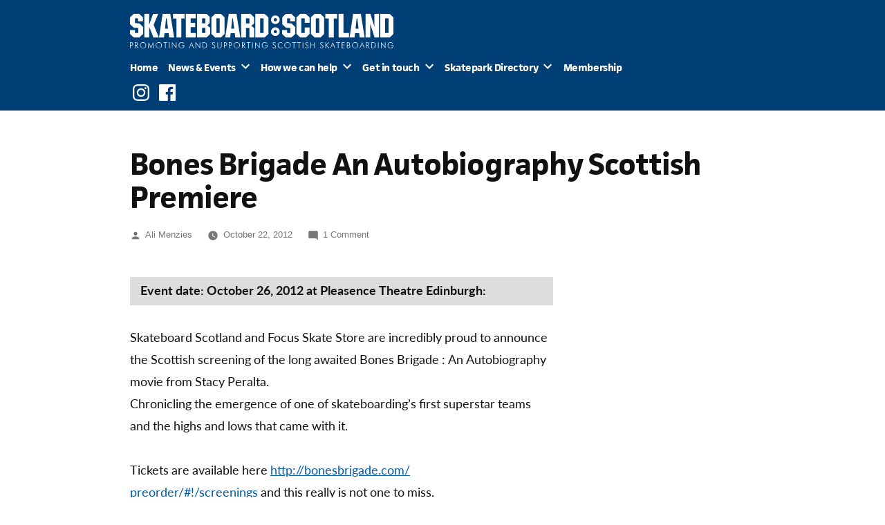

--- FILE ---
content_type: text/html; charset=UTF-8
request_url: https://skateboardscotland.com/events/bones-brigade-an-autobiography-scottish-premiere/
body_size: 20569
content:
<!doctype html>
<html lang="en-US">
<head>
	<meta charset="UTF-8" />
	<meta name="viewport" content="width=device-width, initial-scale=1.0" />
	<link rel="profile" href="https://gmpg.org/xfn/11" />
	<title>Bones Brigade An Autobiography Scottish Premiere &#8211; Skateboard Scotland</title>
<meta name='robots' content='max-image-preview:large' />
<link rel='dns-prefetch' href='//stats.wp.com' />
<link rel='dns-prefetch' href='//v0.wordpress.com' />
<link rel='dns-prefetch' href='//jetpack.wordpress.com' />
<link rel='dns-prefetch' href='//s0.wp.com' />
<link rel='dns-prefetch' href='//public-api.wordpress.com' />
<link rel='dns-prefetch' href='//0.gravatar.com' />
<link rel='dns-prefetch' href='//1.gravatar.com' />
<link rel='dns-prefetch' href='//2.gravatar.com' />
<link rel='dns-prefetch' href='//widgets.wp.com' />
<link rel="alternate" type="application/rss+xml" title="Skateboard Scotland &raquo; Feed" href="https://skateboardscotland.com/feed/" />
<link rel="alternate" type="application/rss+xml" title="Skateboard Scotland &raquo; Comments Feed" href="https://skateboardscotland.com/comments/feed/" />
<link rel="alternate" type="application/rss+xml" title="Skateboard Scotland &raquo; Bones Brigade An Autobiography Scottish Premiere Comments Feed" href="https://skateboardscotland.com/events/bones-brigade-an-autobiography-scottish-premiere/feed/" />
<link rel="alternate" title="oEmbed (JSON)" type="application/json+oembed" href="https://skateboardscotland.com/wp-json/oembed/1.0/embed?url=https%3A%2F%2Fskateboardscotland.com%2Fevents%2Fbones-brigade-an-autobiography-scottish-premiere%2F" />
<link rel="alternate" title="oEmbed (XML)" type="text/xml+oembed" href="https://skateboardscotland.com/wp-json/oembed/1.0/embed?url=https%3A%2F%2Fskateboardscotland.com%2Fevents%2Fbones-brigade-an-autobiography-scottish-premiere%2F&#038;format=xml" />
<style id='wp-img-auto-sizes-contain-inline-css'>
img:is([sizes=auto i],[sizes^="auto," i]){contain-intrinsic-size:3000px 1500px}
/*# sourceURL=wp-img-auto-sizes-contain-inline-css */
</style>

<link rel='stylesheet' id='twentynineteen-jetpack-css' href='https://skateboardscotland.com/wp-content/plugins/jetpack/modules/theme-tools/compat/twentynineteen.css?ver=15.4' media='all' />
<style id='wp-emoji-styles-inline-css'>

	img.wp-smiley, img.emoji {
		display: inline !important;
		border: none !important;
		box-shadow: none !important;
		height: 1em !important;
		width: 1em !important;
		margin: 0 0.07em !important;
		vertical-align: -0.1em !important;
		background: none !important;
		padding: 0 !important;
	}
/*# sourceURL=wp-emoji-styles-inline-css */
</style>
<link rel='stylesheet' id='wp-block-library-css' href='https://skateboardscotland.com/wp-includes/css/dist/block-library/style.min.css?ver=281db4bdfef2d2fbfc0442f63260da19' media='all' />
<style id='global-styles-inline-css'>
:root{--wp--preset--aspect-ratio--square: 1;--wp--preset--aspect-ratio--4-3: 4/3;--wp--preset--aspect-ratio--3-4: 3/4;--wp--preset--aspect-ratio--3-2: 3/2;--wp--preset--aspect-ratio--2-3: 2/3;--wp--preset--aspect-ratio--16-9: 16/9;--wp--preset--aspect-ratio--9-16: 9/16;--wp--preset--color--black: #000000;--wp--preset--color--cyan-bluish-gray: #abb8c3;--wp--preset--color--white: #FFF;--wp--preset--color--pale-pink: #f78da7;--wp--preset--color--vivid-red: #cf2e2e;--wp--preset--color--luminous-vivid-orange: #ff6900;--wp--preset--color--luminous-vivid-amber: #fcb900;--wp--preset--color--light-green-cyan: #7bdcb5;--wp--preset--color--vivid-green-cyan: #00d084;--wp--preset--color--pale-cyan-blue: #8ed1fc;--wp--preset--color--vivid-cyan-blue: #0693e3;--wp--preset--color--vivid-purple: #9b51e0;--wp--preset--color--primary: #005aa8;--wp--preset--color--secondary: #003f75;--wp--preset--color--dark-gray: #111;--wp--preset--color--light-gray: #767676;--wp--preset--gradient--vivid-cyan-blue-to-vivid-purple: linear-gradient(135deg,rgb(6,147,227) 0%,rgb(155,81,224) 100%);--wp--preset--gradient--light-green-cyan-to-vivid-green-cyan: linear-gradient(135deg,rgb(122,220,180) 0%,rgb(0,208,130) 100%);--wp--preset--gradient--luminous-vivid-amber-to-luminous-vivid-orange: linear-gradient(135deg,rgb(252,185,0) 0%,rgb(255,105,0) 100%);--wp--preset--gradient--luminous-vivid-orange-to-vivid-red: linear-gradient(135deg,rgb(255,105,0) 0%,rgb(207,46,46) 100%);--wp--preset--gradient--very-light-gray-to-cyan-bluish-gray: linear-gradient(135deg,rgb(238,238,238) 0%,rgb(169,184,195) 100%);--wp--preset--gradient--cool-to-warm-spectrum: linear-gradient(135deg,rgb(74,234,220) 0%,rgb(151,120,209) 20%,rgb(207,42,186) 40%,rgb(238,44,130) 60%,rgb(251,105,98) 80%,rgb(254,248,76) 100%);--wp--preset--gradient--blush-light-purple: linear-gradient(135deg,rgb(255,206,236) 0%,rgb(152,150,240) 100%);--wp--preset--gradient--blush-bordeaux: linear-gradient(135deg,rgb(254,205,165) 0%,rgb(254,45,45) 50%,rgb(107,0,62) 100%);--wp--preset--gradient--luminous-dusk: linear-gradient(135deg,rgb(255,203,112) 0%,rgb(199,81,192) 50%,rgb(65,88,208) 100%);--wp--preset--gradient--pale-ocean: linear-gradient(135deg,rgb(255,245,203) 0%,rgb(182,227,212) 50%,rgb(51,167,181) 100%);--wp--preset--gradient--electric-grass: linear-gradient(135deg,rgb(202,248,128) 0%,rgb(113,206,126) 100%);--wp--preset--gradient--midnight: linear-gradient(135deg,rgb(2,3,129) 0%,rgb(40,116,252) 100%);--wp--preset--font-size--small: 19.5px;--wp--preset--font-size--medium: 20px;--wp--preset--font-size--large: 36.5px;--wp--preset--font-size--x-large: 42px;--wp--preset--font-size--normal: 22px;--wp--preset--font-size--huge: 49.5px;--wp--preset--spacing--20: 0.44rem;--wp--preset--spacing--30: 0.67rem;--wp--preset--spacing--40: 1rem;--wp--preset--spacing--50: 1.5rem;--wp--preset--spacing--60: 2.25rem;--wp--preset--spacing--70: 3.38rem;--wp--preset--spacing--80: 5.06rem;--wp--preset--shadow--natural: 6px 6px 9px rgba(0, 0, 0, 0.2);--wp--preset--shadow--deep: 12px 12px 50px rgba(0, 0, 0, 0.4);--wp--preset--shadow--sharp: 6px 6px 0px rgba(0, 0, 0, 0.2);--wp--preset--shadow--outlined: 6px 6px 0px -3px rgb(255, 255, 255), 6px 6px rgb(0, 0, 0);--wp--preset--shadow--crisp: 6px 6px 0px rgb(0, 0, 0);}:where(.is-layout-flex){gap: 0.5em;}:where(.is-layout-grid){gap: 0.5em;}body .is-layout-flex{display: flex;}.is-layout-flex{flex-wrap: wrap;align-items: center;}.is-layout-flex > :is(*, div){margin: 0;}body .is-layout-grid{display: grid;}.is-layout-grid > :is(*, div){margin: 0;}:where(.wp-block-columns.is-layout-flex){gap: 2em;}:where(.wp-block-columns.is-layout-grid){gap: 2em;}:where(.wp-block-post-template.is-layout-flex){gap: 1.25em;}:where(.wp-block-post-template.is-layout-grid){gap: 1.25em;}.has-black-color{color: var(--wp--preset--color--black) !important;}.has-cyan-bluish-gray-color{color: var(--wp--preset--color--cyan-bluish-gray) !important;}.has-white-color{color: var(--wp--preset--color--white) !important;}.has-pale-pink-color{color: var(--wp--preset--color--pale-pink) !important;}.has-vivid-red-color{color: var(--wp--preset--color--vivid-red) !important;}.has-luminous-vivid-orange-color{color: var(--wp--preset--color--luminous-vivid-orange) !important;}.has-luminous-vivid-amber-color{color: var(--wp--preset--color--luminous-vivid-amber) !important;}.has-light-green-cyan-color{color: var(--wp--preset--color--light-green-cyan) !important;}.has-vivid-green-cyan-color{color: var(--wp--preset--color--vivid-green-cyan) !important;}.has-pale-cyan-blue-color{color: var(--wp--preset--color--pale-cyan-blue) !important;}.has-vivid-cyan-blue-color{color: var(--wp--preset--color--vivid-cyan-blue) !important;}.has-vivid-purple-color{color: var(--wp--preset--color--vivid-purple) !important;}.has-black-background-color{background-color: var(--wp--preset--color--black) !important;}.has-cyan-bluish-gray-background-color{background-color: var(--wp--preset--color--cyan-bluish-gray) !important;}.has-white-background-color{background-color: var(--wp--preset--color--white) !important;}.has-pale-pink-background-color{background-color: var(--wp--preset--color--pale-pink) !important;}.has-vivid-red-background-color{background-color: var(--wp--preset--color--vivid-red) !important;}.has-luminous-vivid-orange-background-color{background-color: var(--wp--preset--color--luminous-vivid-orange) !important;}.has-luminous-vivid-amber-background-color{background-color: var(--wp--preset--color--luminous-vivid-amber) !important;}.has-light-green-cyan-background-color{background-color: var(--wp--preset--color--light-green-cyan) !important;}.has-vivid-green-cyan-background-color{background-color: var(--wp--preset--color--vivid-green-cyan) !important;}.has-pale-cyan-blue-background-color{background-color: var(--wp--preset--color--pale-cyan-blue) !important;}.has-vivid-cyan-blue-background-color{background-color: var(--wp--preset--color--vivid-cyan-blue) !important;}.has-vivid-purple-background-color{background-color: var(--wp--preset--color--vivid-purple) !important;}.has-black-border-color{border-color: var(--wp--preset--color--black) !important;}.has-cyan-bluish-gray-border-color{border-color: var(--wp--preset--color--cyan-bluish-gray) !important;}.has-white-border-color{border-color: var(--wp--preset--color--white) !important;}.has-pale-pink-border-color{border-color: var(--wp--preset--color--pale-pink) !important;}.has-vivid-red-border-color{border-color: var(--wp--preset--color--vivid-red) !important;}.has-luminous-vivid-orange-border-color{border-color: var(--wp--preset--color--luminous-vivid-orange) !important;}.has-luminous-vivid-amber-border-color{border-color: var(--wp--preset--color--luminous-vivid-amber) !important;}.has-light-green-cyan-border-color{border-color: var(--wp--preset--color--light-green-cyan) !important;}.has-vivid-green-cyan-border-color{border-color: var(--wp--preset--color--vivid-green-cyan) !important;}.has-pale-cyan-blue-border-color{border-color: var(--wp--preset--color--pale-cyan-blue) !important;}.has-vivid-cyan-blue-border-color{border-color: var(--wp--preset--color--vivid-cyan-blue) !important;}.has-vivid-purple-border-color{border-color: var(--wp--preset--color--vivid-purple) !important;}.has-vivid-cyan-blue-to-vivid-purple-gradient-background{background: var(--wp--preset--gradient--vivid-cyan-blue-to-vivid-purple) !important;}.has-light-green-cyan-to-vivid-green-cyan-gradient-background{background: var(--wp--preset--gradient--light-green-cyan-to-vivid-green-cyan) !important;}.has-luminous-vivid-amber-to-luminous-vivid-orange-gradient-background{background: var(--wp--preset--gradient--luminous-vivid-amber-to-luminous-vivid-orange) !important;}.has-luminous-vivid-orange-to-vivid-red-gradient-background{background: var(--wp--preset--gradient--luminous-vivid-orange-to-vivid-red) !important;}.has-very-light-gray-to-cyan-bluish-gray-gradient-background{background: var(--wp--preset--gradient--very-light-gray-to-cyan-bluish-gray) !important;}.has-cool-to-warm-spectrum-gradient-background{background: var(--wp--preset--gradient--cool-to-warm-spectrum) !important;}.has-blush-light-purple-gradient-background{background: var(--wp--preset--gradient--blush-light-purple) !important;}.has-blush-bordeaux-gradient-background{background: var(--wp--preset--gradient--blush-bordeaux) !important;}.has-luminous-dusk-gradient-background{background: var(--wp--preset--gradient--luminous-dusk) !important;}.has-pale-ocean-gradient-background{background: var(--wp--preset--gradient--pale-ocean) !important;}.has-electric-grass-gradient-background{background: var(--wp--preset--gradient--electric-grass) !important;}.has-midnight-gradient-background{background: var(--wp--preset--gradient--midnight) !important;}.has-small-font-size{font-size: var(--wp--preset--font-size--small) !important;}.has-medium-font-size{font-size: var(--wp--preset--font-size--medium) !important;}.has-large-font-size{font-size: var(--wp--preset--font-size--large) !important;}.has-x-large-font-size{font-size: var(--wp--preset--font-size--x-large) !important;}
/*# sourceURL=global-styles-inline-css */
</style>

<style id='classic-theme-styles-inline-css'>
/*! This file is auto-generated */
.wp-block-button__link{color:#fff;background-color:#32373c;border-radius:9999px;box-shadow:none;text-decoration:none;padding:calc(.667em + 2px) calc(1.333em + 2px);font-size:1.125em}.wp-block-file__button{background:#32373c;color:#fff;text-decoration:none}
/*# sourceURL=/wp-includes/css/classic-themes.min.css */
</style>
<link rel='stylesheet' id='contact-form-7-css' href='https://skateboardscotland.com/wp-content/plugins/contact-form-7/includes/css/styles.css?ver=6.1.4' media='all' />
<link rel='stylesheet' id='twentynineteen-style-css' href='https://skateboardscotland.com/wp-content/themes/twentynineteen/style.css?ver=3.2' media='all' />
<link rel='stylesheet' id='twentynineteen-print-style-css' href='https://skateboardscotland.com/wp-content/themes/twentynineteen/print.css?ver=3.2' media='print' />
<link rel='stylesheet' id='jetpack_likes-css' href='https://skateboardscotland.com/wp-content/plugins/jetpack/modules/likes/style.css?ver=15.4' media='all' />
<link rel='stylesheet' id='flick-css' href='https://skateboardscotland.com/wp-content/plugins/mailchimp/assets/css/flick/flick.css?ver=2.0.1' media='all' />
<link rel='stylesheet' id='mailchimp_sf_main_css-css' href='https://skateboardscotland.com/wp-content/plugins/mailchimp/assets/css/frontend.css?ver=2.0.1' media='all' />
<style id='mailchimp_sf_main_css-inline-css'>
	.mc_signup_form {
		padding:5px;
		border-width: 0px;
		border-style: solid;
		border-color: #fff;
		color: #555555;
		background-color: #ffffff;
	}
	
/*# sourceURL=mailchimp_sf_main_css-inline-css */
</style>
<link rel='stylesheet' id='cf7cf-style-css' href='https://skateboardscotland.com/wp-content/plugins/cf7-conditional-fields/style.css?ver=2.6.7' media='all' />
<link rel='stylesheet' id='sharedaddy-css' href='https://skateboardscotland.com/wp-content/plugins/jetpack/modules/sharedaddy/sharing.css?ver=15.4' media='all' />
<link rel='stylesheet' id='social-logos-css' href='https://skateboardscotland.com/wp-content/plugins/jetpack/_inc/social-logos/social-logos.min.css?ver=15.4' media='all' />
<script src="https://skateboardscotland.com/wp-content/themes/twentynineteen/js/priority-menu.js?ver=20200129" id="twentynineteen-priority-menu-js" defer data-wp-strategy="defer"></script>
<script src="https://skateboardscotland.com/wp-includes/js/jquery/jquery.min.js?ver=3.7.1" id="jquery-core-js"></script>
<script src="https://skateboardscotland.com/wp-includes/js/jquery/jquery-migrate.min.js?ver=3.4.1" id="jquery-migrate-js"></script>
<link rel="https://api.w.org/" href="https://skateboardscotland.com/wp-json/" /><link rel="alternate" title="JSON" type="application/json" href="https://skateboardscotland.com/wp-json/wp/v2/events/1874" /><link rel="EditURI" type="application/rsd+xml" title="RSD" href="https://skateboardscotland.com/xmlrpc.php?rsd" />

<link rel="canonical" href="https://skateboardscotland.com/events/bones-brigade-an-autobiography-scottish-premiere/" />
	<style>img#wpstats{display:none}</style>
		
	<style type="text/css" id="custom-theme-colors" >
		
		/*
		 * Set background for:
		 * - featured image :before
		 * - featured image :before
		 * - post thumbnail :before
		 * - post thumbnail :before
		 * - Submenu
		 * - Sticky Post
		 * - buttons
		 * - WP Block Button
		 * - Blocks
		 */
		.image-filters-enabled .site-header.featured-image .site-featured-image:before,
		.image-filters-enabled .site-header.featured-image .site-featured-image:after,
		.image-filters-enabled .entry .post-thumbnail:before,
		.image-filters-enabled .entry .post-thumbnail:after,
		.main-navigation .sub-menu,
		.sticky-post,
		.entry .entry-content .wp-block-button .wp-block-button__link:not(.has-background),
		.entry .button, button, input[type="button"], input[type="reset"], input[type="submit"],
		.entry .entry-content > .has-primary-background-color,
		.entry .entry-content > *[class^="wp-block-"].has-primary-background-color,
		.entry .entry-content > *[class^="wp-block-"] .has-primary-background-color,
		.entry .entry-content > *[class^="wp-block-"].is-style-solid-color,
		.entry .entry-content > *[class^="wp-block-"].is-style-solid-color.has-primary-background-color,
		.entry .entry-content .wp-block-file .wp-block-file__button {
			background-color: hsl( 208, 100%, 33% ); /* base: #0073a8; */
		}

		/*
		 * Set Color for:
		 * - all links
		 * - main navigation links
		 * - Post navigation links
		 * - Post entry meta hover
		 * - Post entry header more-link hover
		 * - main navigation svg
		 * - comment navigation
		 * - Comment edit link hover
		 * - Site Footer Link hover
		 * - Widget links
		 */
		a,
		a:visited,
		.main-navigation .main-menu > li,
		.main-navigation ul.main-menu > li > a,
		.post-navigation .post-title,
		.entry .entry-meta a:hover,
		.entry .entry-footer a:hover,
		.entry .entry-content .more-link:hover,
		.main-navigation .main-menu > li > a + svg,
		.comment .comment-metadata > a:hover,
		.comment .comment-metadata .comment-edit-link:hover,
		#colophon .site-info a:hover,
		.widget a,
		.entry .entry-content .wp-block-button.is-style-outline .wp-block-button__link:not(.has-text-color),
		.entry .entry-content > .has-primary-color,
		.entry .entry-content > *[class^="wp-block-"] .has-primary-color,
		.entry .entry-content > *[class^="wp-block-"].is-style-solid-color blockquote.has-primary-color,
		.entry .entry-content > *[class^="wp-block-"].is-style-solid-color blockquote.has-primary-color p {
			color: hsl( 208, 100%, 33% ); /* base: #0073a8; */
		}

		/*
		 * Set border color for:
		 * wp block quote
		 * :focus
		 */
		blockquote,
		.entry .entry-content blockquote,
		.entry .entry-content .wp-block-quote:not(.is-large),
		.entry .entry-content .wp-block-quote:not(.is-style-large),
		input[type="text"]:focus,
		input[type="email"]:focus,
		input[type="url"]:focus,
		input[type="password"]:focus,
		input[type="search"]:focus,
		input[type="number"]:focus,
		input[type="tel"]:focus,
		input[type="range"]:focus,
		input[type="date"]:focus,
		input[type="month"]:focus,
		input[type="week"]:focus,
		input[type="time"]:focus,
		input[type="datetime"]:focus,
		input[type="datetime-local"]:focus,
		input[type="color"]:focus,
		textarea:focus {
			border-color: hsl( 208, 100%, 33% ); /* base: #0073a8; */
		}

		.gallery-item > div > a:focus {
			box-shadow: 0 0 0 2px hsl( 208, 100%, 33% ); /* base: #0073a8; */
		}

		/* Hover colors */
		a:hover, a:active,
		.main-navigation .main-menu > li > a:hover,
		.main-navigation .main-menu > li > a:hover + svg,
		.post-navigation .nav-links a:hover,
		.post-navigation .nav-links a:hover .post-title,
		.author-bio .author-description .author-link:hover,
		.entry .entry-content > .has-secondary-color,
		.entry .entry-content > *[class^="wp-block-"] .has-secondary-color,
		.entry .entry-content > *[class^="wp-block-"].is-style-solid-color blockquote.has-secondary-color,
		.entry .entry-content > *[class^="wp-block-"].is-style-solid-color blockquote.has-secondary-color p,
		.comment .comment-author .fn a:hover,
		.comment-reply-link:hover,
		.comment-navigation .nav-previous a:hover,
		.comment-navigation .nav-next a:hover,
		#cancel-comment-reply-link:hover,
		.widget a:hover {
			color: hsl( 208, 100%, 23% ); /* base: #005177; */
		}

		.main-navigation .sub-menu > li > a:hover,
		.main-navigation .sub-menu > li > a:focus,
		.main-navigation .sub-menu > li > a:hover:after,
		.main-navigation .sub-menu > li > a:focus:after,
		.main-navigation .sub-menu > li > .menu-item-link-return:hover,
		.main-navigation .sub-menu > li > .menu-item-link-return:focus,
		.main-navigation .sub-menu > li > a:not(.submenu-expand):hover,
		.main-navigation .sub-menu > li > a:not(.submenu-expand):focus,
		.entry .entry-content > .has-secondary-background-color,
		.entry .entry-content > *[class^="wp-block-"].has-secondary-background-color,
		.entry .entry-content > *[class^="wp-block-"] .has-secondary-background-color,
		.entry .entry-content > *[class^="wp-block-"].is-style-solid-color.has-secondary-background-color {
			background-color: hsl( 208, 100%, 23% ); /* base: #005177; */
		}

		/* Text selection colors */
		::selection {
			background-color: hsl( 208, 50%, 90% ); /* base: #005177; */
		}
		::-moz-selection {
			background-color: hsl( 208, 50%, 90% ); /* base: #005177; */
		}	</style>
	<link rel="pingback" href="https://skateboardscotland.com/xmlrpc.php"><style>.recentcomments a{display:inline !important;padding:0 !important;margin:0 !important;}</style>
<!-- Jetpack Open Graph Tags -->
<meta property="og:type" content="article" />
<meta property="og:title" content="Bones Brigade An Autobiography Scottish Premiere" />
<meta property="og:url" content="https://skateboardscotland.com/events/bones-brigade-an-autobiography-scottish-premiere/" />
<meta property="og:description" content="Skateboard Scotland and Focus Skate Store are incredibly proud to announce the Scottish screening of the long awaited Bones Brigade : An Autobiography movie from Stacy Peralta. Chronicling the emer…" />
<meta property="article:published_time" content="2012-10-22T16:25:46+00:00" />
<meta property="article:modified_time" content="2012-10-22T16:25:46+00:00" />
<meta property="og:site_name" content="Skateboard Scotland" />
<meta property="og:image" content="https://skateboardscotland.com/wp-content/uploads/bones-flyer.jpg" />
<meta property="og:image:width" content="485" />
<meta property="og:image:height" content="800" />
<meta property="og:image:alt" content="" />
<meta property="og:locale" content="en_US" />
<meta name="twitter:text:title" content="Bones Brigade An Autobiography Scottish Premiere" />
<meta name="twitter:image" content="https://skateboardscotland.com/wp-content/uploads/bones-flyer.jpg?w=640" />
<meta name="twitter:card" content="summary_large_image" />

<!-- End Jetpack Open Graph Tags -->
<!-- BEGIN Adobe Fonts for WordPress --><link rel="stylesheet" href="https://use.typekit.net/wkz7hrg.css"><!-- END Adobe Fonts for WordPress -->		<style id="wp-custom-css">
			html {
	font-size: 18px;
}

.wpcf7 input[type="text"], .wpcf7 textarea {
	font-size: 16px;
}

.wpcf7 .wpcf7-acceptance label,
.wpcf7 .wpcf7-checkbox label {
	display: flex;
	align-items: center;
	margin-bottom: 1rem;
	margin-right: 1rem;
	line-height: 1.4;
}

.wpcf7 .wpcf7-acceptance label:hover,
.wpcf7 .wpcf7-checkbox label:hover {
	cursor: pointer;
}

.wpcf7 .wpcf7-acceptance .wpcf7-list-item,
.wpcf7 .wpcf7-checkbox .wpcf7-list-item {
	margin-left: 0;
}

.wpcf7 .wpcf7-checkbox .wpcf7-list-item {
	display: block;	
}
 
.wpcf7 input[type="radio"], 
.wpcf7 input[type="checkbox"] {
	float: none;
	order: 1;
	margin-top: 1px;
	margin-left: 1px;
	margin-bottom: 0;
	margin-right: 0.7rem;
	appearance: none;
	outline: transparent solid 1px;
	border: 1px solid #B9BABB;
	width: 44px;
	height: 44px;
	min-width: 44px;
}

.wpcf7 input[type="radio"]:hover,
.wpcf7 input[type="checkbox"]:hover {
	cursor: pointer;
}

.wpcf7 input[type="radio"]:checked,
.wpcf7 input[type="checkbox"]:checked {
	cursor: pointer;
	background-image: url("data:image/svg+xml;charset=utf8,%3Csvg%20xmlns%3D%22http%3A%2F%2Fwww.w3.org%2F2000%2Fsvg%22%20viewBox%3D%220%200%2020%2014.4%22%3E%3Cpolygon%20points%3D%2218.4%200%207.2%2011.2%201.6%205.6%200%207.2%207.2%2014.4%208%2013.6%208.8%2012.8%2020%201.6%2018.4%200%22%20fill%3D%22%23000%22%2F%3E%3C%2Fsvg%3E");
	background-position: center;
	background-repeat: no-repeat;
	background-size: 34px;
}

.wpcf7 input[type="radio"]:focus, 
.wpcf7 input[type="checkbox"]:focus {
	outline: #00857C solid 1px;
	border-color: #00857C;
	box-shadow: none;
}

.wpcf7 .wpcf7-acceptance .wpcf7-list-item-label,
.wpcf7 .wpcf7-checkbox .wpcf7-list-item-label {
	display: block;
	width: 100%;
	order: 2;
}

.bottom-margin-zero {
	margin-bottom: 0;
}

.top-margin-zero {
	margin-top: 0;
}

.bottom-margin-half {
	margin-bottom: 0.5rem;
}

.top-margin-half {
	margin-top: 0.5rem;
}

/* Hide feature image on post - used when a Featured image needs to be added to a post so that there is a social share image, but we don't want it to be seen on the actual post: */
.postid-4579 .site-featured-image {
	background-color: #fff;
}

.postid-4579 .site-featured-image img {
	display: none;
}

.postid-4579 .site-header.featured-image .entry-title {
	color: #000;
	text-shadow: none;
}

.postid-4579 .site-header.featured-image .site-featured-image .entry-header .entry-meta a {
	color: rgb(118, 118, 118);
	text-shadow: none;
}

.postid-4579 .site-header.featured-image .site-featured-image .entry-header {
	margin: calc(2 * 1.2rem) calc(10% + 60px) 1rem;

}

.postid-4928 .site-header.featured-image .site-featured-image .post-thumbnail img {
	height: auto;
	left: auto;
	object-fit: unset;
	top: auto;
	transform: none;
	width: 100%;
	opacity: 1;
	position: relative;
}

.postid-4928 .entry-header {
	position: absolute !important;
	width: 1px !important;
	height: 1px !important;
	padding: 0 !important;
	overflow: hidden !important;
	clip: rect(0, 0, 0, 0) !important;
	white-space: nowrap !important;
	border: 0 !important;
	margin-top: 0 !important;
}

.postid-4928 #masthead {
	background-color: #fff;
}

.postid-4928 .site-header.featured-image {
	min-height: 10px;
}

.postid-4928 .site-branding-container {
	background-color: #003f75;
}


@media (max-width: 767px) {
	.postid-4928 #masthead {
		padding-left: 0;
		padding-right: 0;
	}
	.postid-4928 .site-branding-container {
		padding-left: 1em;
		padding-right: 1em;
	}
}

.bottom-margin-zero {
	margin-bottom: 0 !important;
}

@media (max-width: 767px) {
	.postid-4579 .site-featured-image {
		margin-left: -1em;
		margin-right: -1em;
	}
}

@media (max-width: 1024px) {
	.postid-4579 .site-header.featured-image .site-featured-image .entry-header {
		margin: calc(2 * 1.2rem) calc(5% + 1px) 1rem;

	}
}


.home .entry-content .wp-block-column h2 em, .home .entry-content .wp-block-column h3 em {
	font-weight: 300;
	font-style: normal;
	display: block;
}

.entry .entry-content .wp-block-latest-posts li {
	font-size: inherit;
}

.smallprint { font-size: 90%; }

@media (max-width: 767px) {
    .wp-block-column {
        flex-basis:100% !important
    }
	
	.small-top-border {
		border-top: 2px dashed #ccc;
		padding-top: 1.5rem;
		margin-top: 1rem;
		display: block;
	}
	
	.small-top-margin {
		margin-top: 1rem !important;
		display: block;
	}
	
}

@media (min-width: 600px) and (max-width: 767px) {
    .wp-block-column:nth-child(2n) {
        margin-left:0 !important;
    }
}

.entry .entry-content .wp-block-latest-posts.is-grid li {
	margin-bottom: 0;
	padding-top: 0.5em;
	border-top: 1px solid #ddd;
}
.single-wos_map_entries .entry-meta {
	display: none;
}

.single-wos_map_entries .site-header.featured-image .entry-title {
	margin-bottom: 4px;
}

.entry .entry-content .wp-block-pullquote, .entry .entry-content .wp-block-pullquote.is-style-solid-color {
	padding-top: 0.5rem;
	padding-bottom: 0.5rem;
	padding-left: 1rem;
	padding-right: 1rem;
}

.entry .entry-content .wp-block-pullquote.is-style-solid-color p {
	font-size: 1.5rem;
}

.entry .entry-content .wp-block-pullquote blockquote {
	margin-top: 0;
	margin-bottom: 0;
	font-style: italic;
}

.entry .entry-content .wp-block-quote p {
	font-style: italic;
}

.grecaptcha-badge { 
	display: none;
}

.wpcf7 input {
	width: 100%;
}

.wp-block-embed-youtube iframe {
	
}

.show-for-sr, .show-on-focus {
    position: absolute!important;
    width: 1px!important;
    height: 1px!important;
    padding: 0!important;
    overflow: hidden!important;
    clip: rect(0,0,0,0)!important;
    white-space: nowrap!important;
    border: 0!important;
}

.home .entry .entry-content .wp-block-cover.alignfull {
	margin-top: 0;
}

.entry-content a.event-entry-panel {
	border: 1px solid #003f75;
	padding: 0 0 0 0;
	border-radius: 16px;
	overflow: hidden;
	display: flex;
	flex-flow: row wrap;
}

.entry-content a.event-entry-panel {
	text-decoration: none;
	transition: all 0.25s;
}

.entry-content a.event-entry-panel:hover,
.entry-content a.event-entry-panel:focus {
	box-shadow: 0 0 9px rgba(0,0,0,0.35);
}

.entry-content a.event-entry-panel:hover p.read-more,
.entry-content a.event-entry-panel:focus p.read-more{
	text-decoration: underline;
}

.entry-content a.event-entry-panel .post-title {
	padding-left: 1rem;
	padding-right: 1rem;
	padding-bottom: 1rem;
	text-decoration: none;
	color: #fff;
}

.entry-content a.event-entry-panel .post-title-block {
/* 	max-width: 66.6666%;
	flex: 0 0 66.6666%; */
	max-width: 100%;
	flex: 0 0 100%;
	background-color: #003f75;
}

.entry-content a.event-entry-panel .post-title-block a {
	color: #fff;
	text-decoration: none;
}

.entry-content a.event-entry-panel .post-image-date-block {
/* 	max-width: 33.3333%;
	flex: 0 0 33.3333%; */
	max-width: 100%;
	flex: 0 0 100%;
	text-align: left;
	
}

.entry-content a.event-entry-panel .post-image-date-block img {
	margin: 1rem;
	float: right;
	max-width: 200px;
}

.entry-content a.event-entry-panel .post-image-date-block p {
	margin-left: 1rem;
	margin-right: 1rem;
	color: #333;
}

.entry-content a.event-entry-panel .post-image-date-block p.read-more {
	color: #003f75;
}


.entry-content a.event-entry-panel p.post-date {
	margin-top: 0;
	margin-bottom: 0;
	margin-left: 0;
	margin-right: 0;
/* 	border-bottom: 1px solid #003f75; */
}

.entry-content .event_date {
	line-height: 1.2;
	font-weight: bold;
	padding: 10px 15px;
	background-color: #ddd;
	border-radius: 0 0 0 0;
	width: 100% !important;
	display: block;
}

@media only screen and (max-width: 639px) {
	.entry-content a.event-entry-panel .post-image-date-block img {
		float: none;
		max-width: 246px;
		margin-bottom: 0;
	}
	.entry-content a.event-entry-panel .post-image-date-block p:not(.post-date) {
		margin-top: 0.3rem;
	}
	.entry-content a.event-entry-panel .post-image-date-block p.post-date {
		font-size: 85%;
	}
	.entry-content a.event-entry-panel .post-image-date-block p.excerpt {
		font-size: 85%;
	}
}

body {
	font-family: "NonBreakingSpaceOverride", lato, helvetica, arial, sans-serif;
}

h1, h2, h3, h4, h5, h6 {
	font-family: jaf-facitweb, helvetica, arial, sans-serif;
}

.site-header {
	padding-bottom: 0;
	padding-top: 0;
	background-color: #003f75;
}

.site-header.featured-image {
	min-height: 300px;
	margin-bottom: 10px;
}

.site-header.featured-image .site-featured-image .post-thumbnail img {
	top: 170px;
	opacity: 0.85;
}

.site-header.featured-image .site-featured-image .entry-header {
	margin-top: calc( 4 * 2rem);
}

.site-header.featured-image:after {
	background: transparent; 
	display: none;
	position: inherit;
	top: 0;
	left: 0;
	content: "";
	width: 0;
	height: 0;
}
.site-header.featured-image .site-featured-image:after {
	background: none;
}

.site-title, .featured-image .site-title {
	display: block;
	width: 100%;
	min-height: 50px;
	background-image: url('/wp-content/plugins/ss-shortcodes/ss-logo.svg');
	background-repeat: no-repeat;
	text-indent: -5000px;
	margin-top: 20px;
	margin-bottom: 10px;
}

.site-header.featured-image {
	text-shadow: 2px 2px 2px rgba(0, 0, 0, 1);
}

.site-header.featured-image .entry-title {
	color: #fff;
}


.main-navigation a {
	font-size: 0.7em;	
	color: #fff;
	font-family: jaf-facitweb, helvetica, arial, sans-serif;
}

.main-navigation ul.main-menu > li > a {
	color: #fff;
}

.main-navigation .main-menu > li > a:hover {
	color: #fff;
}

.main-navigation .sub-menu > li > a {
	font-size: 0.6em;
	padding: 0.3rem 0.6rem;
}

.home .entry-header, .site-description {
	display: none;
}

footer .site-info .imprint, .privacy-policy-link {
	display: none;
}

h1:not(.site-title):before, h2:before {
	content: '';
	height: 0;
	margin: 0;
}

.entry .entry-title:before {
	background: transparent;
	display: block;	
	content: '';
	height: 0;
	width: 0;
	margin: 0;
}

.main-navigation .sub-menu {
	border-radius: 8px;
	overflow: hidden;
	box-shadow: 3px 0 15px rgba(0,0,0,0.3);
}

.main-navigation .sub-menu .sub-menu {
	box-shadow: none;
	border-radius: 0;
}

.submenu-expand .svg-icon, .social-links-menu .svg-icon {
	fill: #fff;
}

.main-menu-more-toggle .svg-icon g path:nth-child(2) {
	fill: #fff;
}


.social-navigation {
	margin-bottom: 10px;
}

.wp-block-cover, .wp-block-cover-image {
	/*background-position: top center;*/
	background-position: center;
}

.entry .entry-content .wp-block-cover-image, .entry .entry-content .wp-block-cover {
	min-height: 500px;
}

/*
.wp-block-latest-posts li, .entry .entry-content .wp-block-latest-posts.is-grid li {
	padding-top: 0;
	margin-bottom: 0;
	padding-left: 0;
	padding-right: 0;
	position:relative;
	min-height: 200px;
}

.wp-block-latest-posts li img {
	opacity: 0.7;
}

.wp-block-latest-posts li a {
	color: #000;
	text-shadow: 1px 1px 1px rgba(255,255,255,0.5);
	position: absolute;
	top: 10px;
	left: 10px;
	right: 10px;
	bottom: 10px;
	z-index: 1;
}
*/

.boardmember_entry { 
	width:100%; 
	overflow:hidden; 
	border-bottom:1px solid #ccc; 
	padding-bottom:2rem; 
	margin-bottom:4rem; 
}
.boardmember_img { 
	float:right; 
	clear:both;
	width:35%;
	padding:2px;
	overflow:hidden; 
	margin-bottom:30px; 
}
.boardmember_img img { 
	border:1px solid #ccc;
	width:100%;
	max-width:250px; 
}
.boardmember_desc { 
	float:left; 
	width:60%; 
	margin-right:10px; 
}
.boardmember_desc h4 { 
	margin-bottom:10px; font-weight:bold; 
}


/*
 * SKATEPARK DIRECTORY
 * */
.sp_col1 {
	float:left; display:inline; width:40%;
}

.sp_col2 {
	float:right; display:inline; margin-bottom:20px; width:58%;
}

.sp_col2 .gallery-item {
	background-color: #fff;
	padding: 12px;
	border-radius: 8px;
	border: 1px solid #ddd;
	box-shadow: 0 3px 15px rgba(0,0,0,0.3);
	margin-bottom: 30px;
}

.sp_col2 .gallery-item .gallery-icon {
	height: 100%;
	display: flex;
	flex-flow: column;
	justify-content: center;
}

.skatepark_main_featured_image {
	margin-bottom: 20px;
}

.sp_closed {
	max-width: 100% !important;
	padding:20px 10px 20px 65px;
	overflow:hidden;
	margin-bottom:20px;
	font-weight:bold;
	color:#000;
	font-size: 18px;
	line-height:1.2;
	border-radius: 100px;
	background: url([data-uri]) top right no-repeat;
	background-size: 50px;
	background-position: 7px;
	background-color: rgba(255,0,0,0.2);
	
}

.sp_warning {
	max-width: 100% !important;
	padding:20px 10px 20px 65px;
	overflow:hidden;
	margin-bottom:20px;
	font-weight:bold;
	color:#000;
	font-size: 18px;
	line-height:1.2;
	border-radius: 100px;
	background: url([data-uri]) top right no-repeat;
	background-size: 50px;
	background-position: 7px;
	background-color: #eee;
}

@media only screen and (max-width: 639px) {
	.sp_warning {
		font-size: 14px;
		background-size: 30px;
		padding:10px 20px 10px 45px;
		border-radius: 20px
	}
}

@media only screen and (max-width: 767px) {
	h2 {
		font-size: 1.2em;
	}
	h3 {
		font-size: 1.1em;
	}
	
	.boardmember_desc { 
		float:none; 
		width:100%; 
		margin-right:auto; 
	}
	
	.boardmember_img { 
		float:none; 
		clear:both;
		width:100%;
		padding:2px;
		overflow:hidden; 
		margin-bottom:30px; 
	}
	
	.sp_col1 {
		float:none; display:block; width:100%;
	}

	.sp_col2 {
		float:none; display:block; width:100%;
	}
	
	
	
}

@media only screen and (min-width: 768px) {
	h2 {
		font-size: 1.5em;
	}
	h3 {
		font-size: 1.4em;
	}
}

@media only screen and (min-width: 768px) and (max-width:1024px) {
	
	.site-branding {
		margin: 0 calc(5% + 1px);
	}
	
	.entry .entry-header {
	margin: calc(3 * 1rem) calc(5% + 1px) 1rem;
	}
	
	.site-header.featured-image .site-featured-image .entry-header {
		margin: calc(3 * 1rem) calc(5% + 1px) 1rem;
	}
	
	.entry .entry-content, .entry .entry-summary {
		max-width: 90%;
		margin: 0 5%;
		padding: 0 1px;
	}
	
		#colophon .widget-area, #colophon .site-info {
	margin: calc(3 * 1rem) calc(5% + 1px);
}
	
}		</style>
		<link rel='stylesheet' id='jetpack-swiper-library-css' href='https://skateboardscotland.com/wp-content/plugins/jetpack/_inc/blocks/swiper.css?ver=15.4' media='all' />
<link rel='stylesheet' id='jetpack-carousel-css' href='https://skateboardscotland.com/wp-content/plugins/jetpack/modules/carousel/jetpack-carousel.css?ver=15.4' media='all' />
</head>

<body class="wp-singular events-template-default single single-events postid-1874 wp-embed-responsive wp-theme-twentynineteen singular">
<div id="page" class="site">
	<a class="skip-link screen-reader-text" href="#content">
		Skip to content	</a>

		<header id="masthead" class="site-header">

			<div class="site-branding-container">
				<div class="site-branding">

									<p class="site-title"><a href="https://skateboardscotland.com/" rel="home" >Skateboard Scotland</a></p>
			
				<p class="site-description">
				The home of Scottish Skateboarding			</p>
				<nav id="site-navigation" class="main-navigation" aria-label="Top Menu">
			<div class="menu-main-menu-container"><ul id="menu-main-menu" class="main-menu"><li id="menu-item-77" class="menu-item menu-item-type-custom menu-item-object-custom menu-item-77"><a href="/">Home</a></li>
<li id="menu-item-3552" class="menu-item menu-item-type-custom menu-item-object-custom menu-item-has-children menu-item-3552"><a href="/news/" aria-haspopup="true" aria-expanded="false">News &#038; Events</a><button class="submenu-expand" tabindex="-1"><svg class="svg-icon" width="24" height="24" aria-hidden="true" role="img" focusable="false" xmlns="http://www.w3.org/2000/svg" viewBox="0 0 24 24"><path d="M7.41 8.59L12 13.17l4.59-4.58L18 10l-6 6-6-6 1.41-1.41z"></path><path fill="none" d="M0 0h24v24H0V0z"></path></svg></button>
<ul class="sub-menu">
	<li id="menu-item--1" class="mobile-parent-nav-menu-item menu-item--1"><button class="menu-item-link-return" tabindex="-1"><svg class="svg-icon" width="24" height="24" aria-hidden="true" role="img" focusable="false" viewBox="0 0 24 24" version="1.1" xmlns="http://www.w3.org/2000/svg" xmlns:xlink="http://www.w3.org/1999/xlink"><path d="M15.41 7.41L14 6l-6 6 6 6 1.41-1.41L10.83 12z"></path><path d="M0 0h24v24H0z" fill="none"></path></svg>News &#038; Events</button></li>
	<li id="menu-item-31" class="menu-item menu-item-type-post_type menu-item-object-page current_page_parent menu-item-31"><a href="https://skateboardscotland.com/news/">News</a></li>
	<li id="menu-item-27" class="menu-item menu-item-type-post_type menu-item-object-page menu-item-has-children menu-item-27"><a href="https://skateboardscotland.com/events-list/" aria-haspopup="true" aria-expanded="false">Events</a><button class="submenu-expand" tabindex="-1"><svg class="svg-icon" width="24" height="24" aria-hidden="true" role="img" focusable="false" xmlns="http://www.w3.org/2000/svg" viewBox="0 0 24 24"><path d="M7.41 8.59L12 13.17l4.59-4.58L18 10l-6 6-6-6 1.41-1.41z"></path><path fill="none" d="M0 0h24v24H0V0z"></path></svg></button>
	<ul class="sub-menu">
		<li id="menu-item--2" class="mobile-parent-nav-menu-item menu-item--2"><button class="menu-item-link-return" tabindex="-1"><svg class="svg-icon" width="24" height="24" aria-hidden="true" role="img" focusable="false" viewBox="0 0 24 24" version="1.1" xmlns="http://www.w3.org/2000/svg" xmlns:xlink="http://www.w3.org/1999/xlink"><path d="M15.41 7.41L14 6l-6 6 6 6 1.41-1.41L10.83 12z"></path><path d="M0 0h24v24H0z" fill="none"></path></svg>Events</button></li>
		<li id="menu-item-1956" class="menu-item menu-item-type-post_type menu-item-object-page menu-item-1956"><a href="https://skateboardscotland.com/events-archive/">Past Events Archive</a></li>
	</ul>
</li>
</ul>
</li>
<li id="menu-item-2976" class="menu-item menu-item-type-custom menu-item-object-custom menu-item-has-children menu-item-2976"><a href="/about-us/" aria-haspopup="true" aria-expanded="false">How we can help</a><button class="submenu-expand" tabindex="-1"><svg class="svg-icon" width="24" height="24" aria-hidden="true" role="img" focusable="false" xmlns="http://www.w3.org/2000/svg" viewBox="0 0 24 24"><path d="M7.41 8.59L12 13.17l4.59-4.58L18 10l-6 6-6-6 1.41-1.41z"></path><path fill="none" d="M0 0h24v24H0V0z"></path></svg></button>
<ul class="sub-menu">
	<li id="menu-item--3" class="mobile-parent-nav-menu-item menu-item--3"><button class="menu-item-link-return" tabindex="-1"><svg class="svg-icon" width="24" height="24" aria-hidden="true" role="img" focusable="false" viewBox="0 0 24 24" version="1.1" xmlns="http://www.w3.org/2000/svg" xmlns:xlink="http://www.w3.org/1999/xlink"><path d="M15.41 7.41L14 6l-6 6 6 6 1.41-1.41L10.83 12z"></path><path d="M0 0h24v24H0z" fill="none"></path></svg>How we can help</button></li>
	<li id="menu-item-25" class="menu-item menu-item-type-post_type menu-item-object-page menu-item-25"><a href="https://skateboardscotland.com/about-us/">About Us</a></li>
	<li id="menu-item-268" class="menu-item menu-item-type-post_type menu-item-object-page menu-item-268"><a href="https://skateboardscotland.com/about-us/skateboard-scotland-board-members/">Skateboard Scotland Board Members</a></li>
	<li id="menu-item-2975" class="menu-item menu-item-type-post_type menu-item-object-page menu-item-2975"><a href="https://skateboardscotland.com/guidelines-for-building-a-community-skatepark/">Guidelines for Building a Community Skatepark</a></li>
	<li id="menu-item-2979" class="menu-item menu-item-type-post_type menu-item-object-page menu-item-2979"><a href="https://skateboardscotland.com/official-skateboard-instructor-qualification/">Official Skateboard Instructor Qualifications</a></li>
	<li id="menu-item-3345" class="menu-item menu-item-type-post_type menu-item-object-page menu-item-3345"><a href="https://skateboardscotland.com/skate-clubs-groups-and-coaching/">Skate Clubs / Groups and Coaching</a></li>
	<li id="menu-item-3913" class="menu-item menu-item-type-post_type menu-item-object-page menu-item-3913"><a href="https://skateboardscotland.com/skatepark-etiquette/">Skatepark Etiquette</a></li>
	<li id="menu-item-29" class="menu-item menu-item-type-post_type menu-item-object-page menu-item-29"><a href="https://skateboardscotland.com/links/">Useful Links</a></li>
</ul>
</li>
<li id="menu-item-26" class="menu-item menu-item-type-post_type menu-item-object-page menu-item-has-children menu-item-26"><a href="https://skateboardscotland.com/contact-us/" aria-haspopup="true" aria-expanded="false">Get in touch</a><button class="submenu-expand" tabindex="-1"><svg class="svg-icon" width="24" height="24" aria-hidden="true" role="img" focusable="false" xmlns="http://www.w3.org/2000/svg" viewBox="0 0 24 24"><path d="M7.41 8.59L12 13.17l4.59-4.58L18 10l-6 6-6-6 1.41-1.41z"></path><path fill="none" d="M0 0h24v24H0V0z"></path></svg></button>
<ul class="sub-menu">
	<li id="menu-item--4" class="mobile-parent-nav-menu-item menu-item--4"><button class="menu-item-link-return" tabindex="-1"><svg class="svg-icon" width="24" height="24" aria-hidden="true" role="img" focusable="false" viewBox="0 0 24 24" version="1.1" xmlns="http://www.w3.org/2000/svg" xmlns:xlink="http://www.w3.org/1999/xlink"><path d="M15.41 7.41L14 6l-6 6 6 6 1.41-1.41L10.83 12z"></path><path d="M0 0h24v24H0z" fill="none"></path></svg>Get in touch</button></li>
	<li id="menu-item-3731" class="menu-item menu-item-type-post_type menu-item-object-page menu-item-3731"><a href="https://skateboardscotland.com/contact-us/">Contact Us</a></li>
	<li id="menu-item-2974" class="menu-item menu-item-type-post_type menu-item-object-page menu-item-2974"><a href="https://skateboardscotland.com/guidelines-for-building-a-community-skatepark/">Guidelines for Building a Community Skatepark</a></li>
	<li id="menu-item-2981" class="menu-item menu-item-type-post_type menu-item-object-page menu-item-2981"><a href="https://skateboardscotland.com/official-skateboard-instructor-qualification/">Official Skateboard Instructor Qualifications</a></li>
	<li id="menu-item-2969" class="menu-item menu-item-type-post_type menu-item-object-page menu-item-2969"><a href="https://skateboardscotland.com/contact-us/our-complaints-policy/">Our complaints policy</a></li>
</ul>
</li>
<li id="menu-item-4716" class="menu-item menu-item-type-custom menu-item-object-custom menu-item-has-children menu-item-4716"><a target="_blank" href="https://skateparks.skateboardscotland.com/" aria-haspopup="true" aria-expanded="false">Skatepark Directory</a><button class="submenu-expand" tabindex="-1"><svg class="svg-icon" width="24" height="24" aria-hidden="true" role="img" focusable="false" xmlns="http://www.w3.org/2000/svg" viewBox="0 0 24 24"><path d="M7.41 8.59L12 13.17l4.59-4.58L18 10l-6 6-6-6 1.41-1.41z"></path><path fill="none" d="M0 0h24v24H0V0z"></path></svg></button>
<ul class="sub-menu">
	<li id="menu-item--5" class="mobile-parent-nav-menu-item menu-item--5"><button class="menu-item-link-return" tabindex="-1"><svg class="svg-icon" width="24" height="24" aria-hidden="true" role="img" focusable="false" viewBox="0 0 24 24" version="1.1" xmlns="http://www.w3.org/2000/svg" xmlns:xlink="http://www.w3.org/1999/xlink"><path d="M15.41 7.41L14 6l-6 6 6 6 1.41-1.41L10.83 12z"></path><path d="M0 0h24v24H0z" fill="none"></path></svg>Skatepark Directory</button></li>
	<li id="menu-item-4717" class="menu-item menu-item-type-custom menu-item-object-custom menu-item-4717"><a target="_blank" href="https://skateparks.skateboardscotland.com/">View the new Scottish Skatepark Directory →</a></li>
	<li id="menu-item-3014" class="menu-item menu-item-type-post_type menu-item-object-page menu-item-3014"><a href="https://skateboardscotland.com/skateparks/help-build-the-skatepark-directory/">Help build the Skatepark Directory!</a></li>
</ul>
</li>
<li id="menu-item-30" class="menu-item menu-item-type-post_type menu-item-object-page menu-item-30"><a href="https://skateboardscotland.com/membership/">Membership</a></li>
</ul></div>
			<div class="main-menu-more">
				<ul class="main-menu">
					<li class="menu-item menu-item-has-children">
						<button class="submenu-expand main-menu-more-toggle is-empty" tabindex="-1"
							aria-label="More" aria-haspopup="true" aria-expanded="false"><svg class="svg-icon" width="24" height="24" aria-hidden="true" role="img" focusable="false" xmlns="http://www.w3.org/2000/svg"><g fill="none" fill-rule="evenodd"><path d="M0 0h24v24H0z"/><path fill="currentColor" fill-rule="nonzero" d="M12 2c5.52 0 10 4.48 10 10s-4.48 10-10 10S2 17.52 2 12 6.48 2 12 2zM6 14a2 2 0 1 0 0-4 2 2 0 0 0 0 4zm6 0a2 2 0 1 0 0-4 2 2 0 0 0 0 4zm6 0a2 2 0 1 0 0-4 2 2 0 0 0 0 4z"/></g></svg>
						</button>
						<ul class="sub-menu hidden-links">
							<li class="mobile-parent-nav-menu-item">
								<button class="menu-item-link-return"><svg class="svg-icon" width="24" height="24" aria-hidden="true" role="img" focusable="false" viewBox="0 0 24 24" version="1.1" xmlns="http://www.w3.org/2000/svg" xmlns:xlink="http://www.w3.org/1999/xlink"><path d="M15.41 7.41L14 6l-6 6 6 6 1.41-1.41L10.83 12z"></path><path d="M0 0h24v24H0z" fill="none"></path></svg>Back
								</button>
							</li>
						</ul>
					</li>
				</ul>
			</div>		</nav><!-- #site-navigation -->
				<nav class="social-navigation" aria-label="Social Links Menu">
			<div class="menu-social-links-container"><ul id="menu-social-links" class="social-links-menu"><li id="menu-item-3580" class="menu-item menu-item-type-custom menu-item-object-custom menu-item-3580"><a href="https://instagram.com/skateboardscotland"><span class="screen-reader-text">Instagram</span><svg class="svg-icon" width="32" height="32" aria-hidden="true" role="img" focusable="false" viewBox="0 0 24 24" version="1.1" xmlns="http://www.w3.org/2000/svg" xmlns:xlink="http://www.w3.org/1999/xlink"><path d="M12,4.622c2.403,0,2.688,0.009,3.637,0.052c0.877,0.04,1.354,0.187,1.671,0.31c0.42,0.163,0.72,0.358,1.035,0.673 c0.315,0.315,0.51,0.615,0.673,1.035c0.123,0.317,0.27,0.794,0.31,1.671c0.043,0.949,0.052,1.234,0.052,3.637 s-0.009,2.688-0.052,3.637c-0.04,0.877-0.187,1.354-0.31,1.671c-0.163,0.42-0.358,0.72-0.673,1.035 c-0.315,0.315-0.615,0.51-1.035,0.673c-0.317,0.123-0.794,0.27-1.671,0.31c-0.949,0.043-1.233,0.052-3.637,0.052 s-2.688-0.009-3.637-0.052c-0.877-0.04-1.354-0.187-1.671-0.31c-0.42-0.163-0.72-0.358-1.035-0.673 c-0.315-0.315-0.51-0.615-0.673-1.035c-0.123-0.317-0.27-0.794-0.31-1.671C4.631,14.688,4.622,14.403,4.622,12 s0.009-2.688,0.052-3.637c0.04-0.877,0.187-1.354,0.31-1.671c0.163-0.42,0.358-0.72,0.673-1.035 c0.315-0.315,0.615-0.51,1.035-0.673c0.317-0.123,0.794-0.27,1.671-0.31C9.312,4.631,9.597,4.622,12,4.622 M12,3 C9.556,3,9.249,3.01,8.289,3.054C7.331,3.098,6.677,3.25,6.105,3.472C5.513,3.702,5.011,4.01,4.511,4.511 c-0.5,0.5-0.808,1.002-1.038,1.594C3.25,6.677,3.098,7.331,3.054,8.289C3.01,9.249,3,9.556,3,12c0,2.444,0.01,2.751,0.054,3.711 c0.044,0.958,0.196,1.612,0.418,2.185c0.23,0.592,0.538,1.094,1.038,1.594c0.5,0.5,1.002,0.808,1.594,1.038 c0.572,0.222,1.227,0.375,2.185,0.418C9.249,20.99,9.556,21,12,21s2.751-0.01,3.711-0.054c0.958-0.044,1.612-0.196,2.185-0.418 c0.592-0.23,1.094-0.538,1.594-1.038c0.5-0.5,0.808-1.002,1.038-1.594c0.222-0.572,0.375-1.227,0.418-2.185 C20.99,14.751,21,14.444,21,12s-0.01-2.751-0.054-3.711c-0.044-0.958-0.196-1.612-0.418-2.185c-0.23-0.592-0.538-1.094-1.038-1.594 c-0.5-0.5-1.002-0.808-1.594-1.038c-0.572-0.222-1.227-0.375-2.185-0.418C14.751,3.01,14.444,3,12,3L12,3z M12,7.378 c-2.552,0-4.622,2.069-4.622,4.622S9.448,16.622,12,16.622s4.622-2.069,4.622-4.622S14.552,7.378,12,7.378z M12,15 c-1.657,0-3-1.343-3-3s1.343-3,3-3s3,1.343,3,3S13.657,15,12,15z M16.804,6.116c-0.596,0-1.08,0.484-1.08,1.08 s0.484,1.08,1.08,1.08c0.596,0,1.08-0.484,1.08-1.08S17.401,6.116,16.804,6.116z"></path></svg></a></li>
<li id="menu-item-3579" class="menu-item menu-item-type-custom menu-item-object-custom menu-item-3579"><a href="https://facebook.com/skateboardscotland"><span class="screen-reader-text">Facebook</span><svg class="svg-icon" width="32" height="32" aria-hidden="true" role="img" focusable="false" viewBox="0 0 24 24" version="1.1" xmlns="http://www.w3.org/2000/svg" xmlns:xlink="http://www.w3.org/1999/xlink"><path d="M20.007,3H3.993C3.445,3,3,3.445,3,3.993v16.013C3,20.555,3.445,21,3.993,21h8.621v-6.971h-2.346v-2.717h2.346V9.31 c0-2.325,1.42-3.591,3.494-3.591c0.993,0,1.847,0.074,2.096,0.107v2.43l-1.438,0.001c-1.128,0-1.346,0.536-1.346,1.323v1.734h2.69 l-0.35,2.717h-2.34V21h4.587C20.555,21,21,20.555,21,20.007V3.993C21,3.445,20.555,3,20.007,3z"></path></svg></a></li>
</ul></div>		</nav><!-- .social-navigation -->
	</div><!-- .site-branding -->
			</div><!-- .site-branding-container -->

					</header><!-- #masthead -->

	<div id="content" class="site-content">

	<div id="primary" class="content-area">
		<main id="main" class="site-main">

			
<article id="post-1874" class="post-1874 events type-events status-publish hentry entry">
		<header class="entry-header">
		
<h1 class="entry-title">Bones Brigade An Autobiography Scottish Premiere</h1>
<div class="entry-meta">
	<span class="byline"><svg class="svg-icon" width="16" height="16" aria-hidden="true" role="img" focusable="false" viewBox="0 0 24 24" version="1.1" xmlns="http://www.w3.org/2000/svg" xmlns:xlink="http://www.w3.org/1999/xlink"><path d="M12 12c2.21 0 4-1.79 4-4s-1.79-4-4-4-4 1.79-4 4 1.79 4 4 4zm0 2c-2.67 0-8 1.34-8 4v2h16v-2c0-2.66-5.33-4-8-4z"></path><path d="M0 0h24v24H0z" fill="none"></path></svg><span class="screen-reader-text">Posted by</span><span class="author vcard"><a class="url fn n" href="https://skateboardscotland.com/author/alimenzies/">Ali Menzies</a></span></span>	<span class="posted-on"><svg class="svg-icon" width="16" height="16" aria-hidden="true" role="img" focusable="false" xmlns="http://www.w3.org/2000/svg" viewBox="0 0 24 24"><defs><path id="a" d="M0 0h24v24H0V0z"></path></defs><clipPath id="b"><use xlink:href="#a" overflow="visible"></use></clipPath><path clip-path="url(#b)" d="M12 2C6.5 2 2 6.5 2 12s4.5 10 10 10 10-4.5 10-10S17.5 2 12 2zm4.2 14.2L11 13V7h1.5v5.2l4.5 2.7-.8 1.3z"></path></svg><a href="https://skateboardscotland.com/events/bones-brigade-an-autobiography-scottish-premiere/" rel="bookmark"><time class="entry-date published updated" datetime="2012-10-22T17:25:46+01:00">October 22, 2012</time></a></span>	<span class="comment-count">
				<span class="comments-link"><svg class="svg-icon" width="16" height="16" aria-hidden="true" role="img" focusable="false" viewBox="0 0 24 24" version="1.1" xmlns="http://www.w3.org/2000/svg" xmlns:xlink="http://www.w3.org/1999/xlink"><path d="M21.99 4c0-1.1-.89-2-1.99-2H4c-1.1 0-2 .9-2 2v12c0 1.1.9 2 2 2h14l4 4-.01-18z"></path><path d="M0 0h24v24H0z" fill="none"></path></svg><a href="https://skateboardscotland.com/events/bones-brigade-an-autobiography-scottish-premiere/#comments">1 Comment<span class="screen-reader-text"> on Bones Brigade An Autobiography Scottish Premiere</span></a></span>	</span>
	</div><!-- .entry-meta -->
		</header>
	
	<div class="entry-content">
		<p class="date event_date"><strong>Event date: October 26, 2012 at Pleasence Theatre Edinburgh:</strong></p>
<p>Skateboard Scotland and Focus Skate Store are incredibly proud to announce the Scottish screening of the long awaited Bones Brigade : An Autobiography movie from Stacy Peralta.<br />
Chronicling the emergence of one of skateboarding&#8217;s first superstar teams and the highs and lows that came with it.</p>
<p>Tickets are available here <a href="http://bonesbrigade.com/preorder/#!/screenings" rel="nofollow nofollow" target="_blank">http://bonesbrigade.com/<wbr>preorder/#!/screenings</wbr></a> and this really is not one to miss.</p>
<p>&nbsp;</p>
<p>Hope to see you all at the Premiere! It is going to be Rad.</p>
<p><a href="https://skateboardscotland.com/events/bones-brigade-an-autobiography-scottish-premiere/bones-flyer/" rel="attachment wp-att-1875"><img fetchpriority="high" decoding="async" data-attachment-id="1875" data-permalink="https://skateboardscotland.com/events/bones-brigade-an-autobiography-scottish-premiere/bones-flyer/" data-orig-file="https://skateboardscotland.com/wp-content/uploads/bones-flyer.jpg" data-orig-size="485,800" data-comments-opened="1" data-image-meta="{&quot;aperture&quot;:&quot;0&quot;,&quot;credit&quot;:&quot;&quot;,&quot;camera&quot;:&quot;&quot;,&quot;caption&quot;:&quot;&quot;,&quot;created_timestamp&quot;:&quot;0&quot;,&quot;copyright&quot;:&quot;&quot;,&quot;focal_length&quot;:&quot;0&quot;,&quot;iso&quot;:&quot;0&quot;,&quot;shutter_speed&quot;:&quot;0&quot;,&quot;title&quot;:&quot;&quot;}" data-image-title="bones flyer" data-image-description="" data-image-caption="" data-medium-file="https://skateboardscotland.com/wp-content/uploads/bones-flyer-181x300.jpg" data-large-file="https://skateboardscotland.com/wp-content/uploads/bones-flyer.jpg" class="alignleft size-full wp-image-1875" title="bones flyer" src="https://skateboardscotland.com/wp-content/uploads/bones-flyer.jpg" alt="" width="485" height="800" srcset="https://skateboardscotland.com/wp-content/uploads/bones-flyer.jpg 485w, https://skateboardscotland.com/wp-content/uploads/bones-flyer-181x300.jpg 181w" sizes="(max-width: 485px) 100vw, 485px" /></a></p>
<div class="sharedaddy sd-sharing-enabled"><div class="robots-nocontent sd-block sd-social sd-social-icon sd-sharing"><h3 class="sd-title">Share this:</h3><div class="sd-content"><ul><li class="share-facebook"><a rel="nofollow noopener noreferrer"
				data-shared="sharing-facebook-1874"
				class="share-facebook sd-button share-icon no-text"
				href="https://skateboardscotland.com/events/bones-brigade-an-autobiography-scottish-premiere/?share=facebook"
				target="_blank"
				aria-labelledby="sharing-facebook-1874"
				>
				<span id="sharing-facebook-1874" hidden>Click to share on Facebook (Opens in new window)</span>
				<span>Facebook</span>
			</a></li><li class="share-x"><a rel="nofollow noopener noreferrer"
				data-shared="sharing-x-1874"
				class="share-x sd-button share-icon no-text"
				href="https://skateboardscotland.com/events/bones-brigade-an-autobiography-scottish-premiere/?share=x"
				target="_blank"
				aria-labelledby="sharing-x-1874"
				>
				<span id="sharing-x-1874" hidden>Click to share on X (Opens in new window)</span>
				<span>X</span>
			</a></li><li class="share-end"></li></ul></div></div></div>	</div><!-- .entry-content -->

	<footer class="entry-footer">
			</footer><!-- .entry-footer -->

				
</article><!-- #post-1874 -->

<div id="comments" class="comments-area">
	<div class="comments-title-wrap">
		<h2 class="comments-title">
		Join the Conversation		</h2><!-- .comments-title -->
		
<div class="discussion-meta">
	<ol class="discussion-avatar-list">
<li><div class="comment-user-avatar comment-author vcard"></div></li>
</ol><!-- .discussion-avatar-list -->
	<p class="discussion-meta-info">
		<svg class="svg-icon" width="24" height="24" aria-hidden="true" role="img" focusable="false" viewBox="0 0 24 24" version="1.1" xmlns="http://www.w3.org/2000/svg" xmlns:xlink="http://www.w3.org/1999/xlink"><path d="M21.99 4c0-1.1-.89-2-1.99-2H4c-1.1 0-2 .9-2 2v12c0 1.1.9 2 2 2h14l4 4-.01-18z"></path><path d="M0 0h24v24H0z" fill="none"></path></svg>		<span>1 Comment</span>
	</p>
</div><!-- .discussion-meta -->
	</div><!-- .comments-title-wrap -->
			<ol class="comment-list">
					<li id="comment-843" class="comment even thread-even depth-1">
			<article id="div-comment-843" class="comment-body">
				<footer class="comment-meta">
					<div class="comment-author vcard">
						<b class="fn">MigibiaLeri</b> <span class="screen-reader-text says">says:</span>					</div><!-- .comment-author -->

					<div class="comment-metadata">
						<a href="https://skateboardscotland.com/events/bones-brigade-an-autobiography-scottish-premiere/#comment-843"><time datetime="2012-10-30T02:19:27+00:00">October 30, 2012 at 2:19 am</time></a>					</div><!-- .comment-metadata -->

					
					
				</footer><!-- .comment-meta -->

				<div class="comment-content">
					<p>Concordo totalmente nonostante le idee espresse fino ad ora. Continuate cosi.</p>
				</div><!-- .comment-content -->

			</article><!-- .comment-body -->

			<div class="comment-reply"><a rel="nofollow" class="comment-reply-link" href="https://skateboardscotland.com/events/bones-brigade-an-autobiography-scottish-premiere/?replytocom=843#respond" data-commentid="843" data-postid="1874" data-belowelement="div-comment-843" data-respondelement="respond" data-replyto="Reply to MigibiaLeri" aria-label="Reply to MigibiaLeri">Reply</a></div>		</li><!-- #comment-## -->
		</ol><!-- .comment-list -->
					<div class="comment-form-flex comment-form-wrapper">
				<h2 class="comments-title">Leave a comment</h2>
				
		<div id="respond" class="comment-respond">
			<h3 id="reply-title" class="comment-reply-title">Leave a Reply<small><a rel="nofollow" id="cancel-comment-reply-link" href="/events/bones-brigade-an-autobiography-scottish-premiere/#respond" style="display:none;">Cancel reply</a></small></h3>			<form id="commentform" class="comment-form">
				<iframe
					title="Comment Form"
					src="https://jetpack.wordpress.com/jetpack-comment/?blogid=33890072&#038;postid=1874&#038;comment_registration=0&#038;require_name_email=1&#038;stc_enabled=0&#038;stb_enabled=0&#038;show_avatars=0&#038;avatar_default=mystery&#038;greeting=Leave+a+Reply&#038;jetpack_comments_nonce=d9aba76f04&#038;greeting_reply=Leave+a+Reply+to+%25s&#038;color_scheme=transparent&#038;lang=en_US&#038;jetpack_version=15.4&#038;iframe_unique_id=1&#038;show_cookie_consent=10&#038;has_cookie_consent=0&#038;is_current_user_subscribed=0&#038;token_key=%3Bnormal%3B&#038;sig=761549c21e6d44ea5c24e6195750ecf90476de72#parent=https%3A%2F%2Fskateboardscotland.com%2Fevents%2Fbones-brigade-an-autobiography-scottish-premiere%2F"
											name="jetpack_remote_comment"
						style="width:100%; height: 430px; border:0;"
										class="jetpack_remote_comment"
					id="jetpack_remote_comment"
					sandbox="allow-same-origin allow-top-navigation allow-scripts allow-forms allow-popups"
				>
									</iframe>
									<!--[if !IE]><!-->
					<script>
						document.addEventListener('DOMContentLoaded', function () {
							var commentForms = document.getElementsByClassName('jetpack_remote_comment');
							for (var i = 0; i < commentForms.length; i++) {
								commentForms[i].allowTransparency = true;
								commentForms[i].scrolling = 'no';
							}
						});
					</script>
					<!--<![endif]-->
							</form>
		</div>

		
		<input type="hidden" name="comment_parent" id="comment_parent" value="" />

					</div>
			</div><!-- #comments -->

		</main><!-- #main -->
	</div><!-- #primary -->


	</div><!-- #content -->

	<footer id="colophon" class="site-footer">
				<div class="site-info">
										<a class="site-name" href="https://skateboardscotland.com/" rel="home">Skateboard Scotland</a>,
						<a href="https://wordpress.org/" class="imprint">
				Proudly powered by WordPress.			</a>
			<a class="privacy-policy-link" href="https://skateboardscotland.com/privacy-policy/" rel="privacy-policy">Privacy Policy</a><span role="separator" aria-hidden="true"></span>							<nav class="footer-navigation" aria-label="Footer Menu">
					<div class="menu-footer-menu-container"><ul id="menu-footer-menu" class="footer-menu"><li id="menu-item-5284" class="menu-item menu-item-type-custom menu-item-object-custom menu-item-5284"><a target="_blank" href="https://www.oscr.org.uk/about-charities/search-the-register/charity-details?number=SC053163">Registered in Scotland SC053163</a></li>
<li id="menu-item-5297" class="menu-item menu-item-type-custom menu-item-object-custom menu-item-5297"><a href="mailto:contact@skateboardscotland.com">Contact us &#8211; contact@skateboardscotland.com</a></li>
<li id="menu-item-3559" class="menu-item menu-item-type-post_type menu-item-object-page menu-item-privacy-policy menu-item-3559"><a rel="privacy-policy" href="https://skateboardscotland.com/privacy-policy/">Privacy Policy</a></li>
</ul></div>				</nav><!-- .footer-navigation -->
					</div><!-- .site-info -->
	</footer><!-- #colophon -->

</div><!-- #page -->

<script type="speculationrules">
{"prefetch":[{"source":"document","where":{"and":[{"href_matches":"/*"},{"not":{"href_matches":["/wp-*.php","/wp-admin/*","/wp-content/uploads/*","/wp-content/*","/wp-content/plugins/*","/wp-content/themes/twentynineteen/*","/*\\?(.+)"]}},{"not":{"selector_matches":"a[rel~=\"nofollow\"]"}},{"not":{"selector_matches":".no-prefetch, .no-prefetch a"}}]},"eagerness":"conservative"}]}
</script>
		<div id="jp-carousel-loading-overlay">
			<div id="jp-carousel-loading-wrapper">
				<span id="jp-carousel-library-loading">&nbsp;</span>
			</div>
		</div>
		<div class="jp-carousel-overlay" style="display: none;">

		<div class="jp-carousel-container">
			<!-- The Carousel Swiper -->
			<div
				class="jp-carousel-wrap swiper jp-carousel-swiper-container jp-carousel-transitions"
				itemscope
				itemtype="https://schema.org/ImageGallery">
				<div class="jp-carousel swiper-wrapper"></div>
				<div class="jp-swiper-button-prev swiper-button-prev">
					<svg width="25" height="24" viewBox="0 0 25 24" fill="none" xmlns="http://www.w3.org/2000/svg">
						<mask id="maskPrev" mask-type="alpha" maskUnits="userSpaceOnUse" x="8" y="6" width="9" height="12">
							<path d="M16.2072 16.59L11.6496 12L16.2072 7.41L14.8041 6L8.8335 12L14.8041 18L16.2072 16.59Z" fill="white"/>
						</mask>
						<g mask="url(#maskPrev)">
							<rect x="0.579102" width="23.8823" height="24" fill="#FFFFFF"/>
						</g>
					</svg>
				</div>
				<div class="jp-swiper-button-next swiper-button-next">
					<svg width="25" height="24" viewBox="0 0 25 24" fill="none" xmlns="http://www.w3.org/2000/svg">
						<mask id="maskNext" mask-type="alpha" maskUnits="userSpaceOnUse" x="8" y="6" width="8" height="12">
							<path d="M8.59814 16.59L13.1557 12L8.59814 7.41L10.0012 6L15.9718 12L10.0012 18L8.59814 16.59Z" fill="white"/>
						</mask>
						<g mask="url(#maskNext)">
							<rect x="0.34375" width="23.8822" height="24" fill="#FFFFFF"/>
						</g>
					</svg>
				</div>
			</div>
			<!-- The main close buton -->
			<div class="jp-carousel-close-hint">
				<svg width="25" height="24" viewBox="0 0 25 24" fill="none" xmlns="http://www.w3.org/2000/svg">
					<mask id="maskClose" mask-type="alpha" maskUnits="userSpaceOnUse" x="5" y="5" width="15" height="14">
						<path d="M19.3166 6.41L17.9135 5L12.3509 10.59L6.78834 5L5.38525 6.41L10.9478 12L5.38525 17.59L6.78834 19L12.3509 13.41L17.9135 19L19.3166 17.59L13.754 12L19.3166 6.41Z" fill="white"/>
					</mask>
					<g mask="url(#maskClose)">
						<rect x="0.409668" width="23.8823" height="24" fill="#FFFFFF"/>
					</g>
				</svg>
			</div>
			<!-- Image info, comments and meta -->
			<div class="jp-carousel-info">
				<div class="jp-carousel-info-footer">
					<div class="jp-carousel-pagination-container">
						<div class="jp-swiper-pagination swiper-pagination"></div>
						<div class="jp-carousel-pagination"></div>
					</div>
					<div class="jp-carousel-photo-title-container">
						<h2 class="jp-carousel-photo-caption"></h2>
					</div>
					<div class="jp-carousel-photo-icons-container">
						<a href="#" class="jp-carousel-icon-btn jp-carousel-icon-info" aria-label="Toggle photo metadata visibility">
							<span class="jp-carousel-icon">
								<svg width="25" height="24" viewBox="0 0 25 24" fill="none" xmlns="http://www.w3.org/2000/svg">
									<mask id="maskInfo" mask-type="alpha" maskUnits="userSpaceOnUse" x="2" y="2" width="21" height="20">
										<path fill-rule="evenodd" clip-rule="evenodd" d="M12.7537 2C7.26076 2 2.80273 6.48 2.80273 12C2.80273 17.52 7.26076 22 12.7537 22C18.2466 22 22.7046 17.52 22.7046 12C22.7046 6.48 18.2466 2 12.7537 2ZM11.7586 7V9H13.7488V7H11.7586ZM11.7586 11V17H13.7488V11H11.7586ZM4.79292 12C4.79292 16.41 8.36531 20 12.7537 20C17.142 20 20.7144 16.41 20.7144 12C20.7144 7.59 17.142 4 12.7537 4C8.36531 4 4.79292 7.59 4.79292 12Z" fill="white"/>
									</mask>
									<g mask="url(#maskInfo)">
										<rect x="0.8125" width="23.8823" height="24" fill="#FFFFFF"/>
									</g>
								</svg>
							</span>
						</a>
												<a href="#" class="jp-carousel-icon-btn jp-carousel-icon-comments" aria-label="Toggle photo comments visibility">
							<span class="jp-carousel-icon">
								<svg width="25" height="24" viewBox="0 0 25 24" fill="none" xmlns="http://www.w3.org/2000/svg">
									<mask id="maskComments" mask-type="alpha" maskUnits="userSpaceOnUse" x="2" y="2" width="21" height="20">
										<path fill-rule="evenodd" clip-rule="evenodd" d="M4.3271 2H20.2486C21.3432 2 22.2388 2.9 22.2388 4V16C22.2388 17.1 21.3432 18 20.2486 18H6.31729L2.33691 22V4C2.33691 2.9 3.2325 2 4.3271 2ZM6.31729 16H20.2486V4H4.3271V18L6.31729 16Z" fill="white"/>
									</mask>
									<g mask="url(#maskComments)">
										<rect x="0.34668" width="23.8823" height="24" fill="#FFFFFF"/>
									</g>
								</svg>

								<span class="jp-carousel-has-comments-indicator" aria-label="This image has comments."></span>
							</span>
						</a>
											</div>
				</div>
				<div class="jp-carousel-info-extra">
					<div class="jp-carousel-info-content-wrapper">
						<div class="jp-carousel-photo-title-container">
							<h2 class="jp-carousel-photo-title"></h2>
						</div>
						<div class="jp-carousel-comments-wrapper">
															<div id="jp-carousel-comments-loading">
									<span>Loading Comments...</span>
								</div>
								<div class="jp-carousel-comments"></div>
								<div id="jp-carousel-comment-form-container">
									<span id="jp-carousel-comment-form-spinner">&nbsp;</span>
									<div id="jp-carousel-comment-post-results"></div>
																														<form id="jp-carousel-comment-form">
												<label for="jp-carousel-comment-form-comment-field" class="screen-reader-text">Write a Comment...</label>
												<textarea
													name="comment"
													class="jp-carousel-comment-form-field jp-carousel-comment-form-textarea"
													id="jp-carousel-comment-form-comment-field"
													placeholder="Write a Comment..."
												></textarea>
												<div id="jp-carousel-comment-form-submit-and-info-wrapper">
													<div id="jp-carousel-comment-form-commenting-as">
																													<fieldset>
																<label for="jp-carousel-comment-form-email-field">Email (Required)</label>
																<input type="text" name="email" class="jp-carousel-comment-form-field jp-carousel-comment-form-text-field" id="jp-carousel-comment-form-email-field" />
															</fieldset>
															<fieldset>
																<label for="jp-carousel-comment-form-author-field">Name (Required)</label>
																<input type="text" name="author" class="jp-carousel-comment-form-field jp-carousel-comment-form-text-field" id="jp-carousel-comment-form-author-field" />
															</fieldset>
															<fieldset>
																<label for="jp-carousel-comment-form-url-field">Website</label>
																<input type="text" name="url" class="jp-carousel-comment-form-field jp-carousel-comment-form-text-field" id="jp-carousel-comment-form-url-field" />
															</fieldset>
																											</div>
													<input
														type="submit"
														name="submit"
														class="jp-carousel-comment-form-button"
														id="jp-carousel-comment-form-button-submit"
														value="Post Comment" />
												</div>
											</form>
																											</div>
													</div>
						<div class="jp-carousel-image-meta">
							<div class="jp-carousel-title-and-caption">
								<div class="jp-carousel-photo-info">
									<h3 class="jp-carousel-caption" itemprop="caption description"></h3>
								</div>

								<div class="jp-carousel-photo-description"></div>
							</div>
							<ul class="jp-carousel-image-exif" style="display: none;"></ul>
							<a class="jp-carousel-image-download" href="#" target="_blank" style="display: none;">
								<svg width="25" height="24" viewBox="0 0 25 24" fill="none" xmlns="http://www.w3.org/2000/svg">
									<mask id="mask0" mask-type="alpha" maskUnits="userSpaceOnUse" x="3" y="3" width="19" height="18">
										<path fill-rule="evenodd" clip-rule="evenodd" d="M5.84615 5V19H19.7775V12H21.7677V19C21.7677 20.1 20.8721 21 19.7775 21H5.84615C4.74159 21 3.85596 20.1 3.85596 19V5C3.85596 3.9 4.74159 3 5.84615 3H12.8118V5H5.84615ZM14.802 5V3H21.7677V10H19.7775V6.41L9.99569 16.24L8.59261 14.83L18.3744 5H14.802Z" fill="white"/>
									</mask>
									<g mask="url(#mask0)">
										<rect x="0.870605" width="23.8823" height="24" fill="#FFFFFF"/>
									</g>
								</svg>
								<span class="jp-carousel-download-text"></span>
							</a>
							<div class="jp-carousel-image-map" style="display: none;"></div>
						</div>
					</div>
				</div>
			</div>
		</div>

		</div>
		
	<script type="text/javascript">
		window.WPCOM_sharing_counts = {"https://skateboardscotland.com/events/bones-brigade-an-autobiography-scottish-premiere/":1874};
	</script>
				<script src="https://skateboardscotland.com/wp-content/themes/twentynineteen/js/touch-keyboard-navigation.js?ver=20250802" id="twentynineteen-touch-navigation-js" defer data-wp-strategy="defer"></script>
<script src="https://skateboardscotland.com/wp-includes/js/comment-reply.min.js?ver=281db4bdfef2d2fbfc0442f63260da19" id="comment-reply-js" async data-wp-strategy="async" fetchpriority="low"></script>
<script src="https://skateboardscotland.com/wp-includes/js/jquery/jquery.form.min.js?ver=4.3.0" id="jquery-form-js"></script>
<script src="https://skateboardscotland.com/wp-includes/js/jquery/ui/core.min.js?ver=1.13.3" id="jquery-ui-core-js"></script>
<script src="https://skateboardscotland.com/wp-includes/js/jquery/ui/datepicker.min.js?ver=1.13.3" id="jquery-ui-datepicker-js"></script>
<script id="jquery-ui-datepicker-js-after">
jQuery(function(jQuery){jQuery.datepicker.setDefaults({"closeText":"Close","currentText":"Today","monthNames":["January","February","March","April","May","June","July","August","September","October","November","December"],"monthNamesShort":["Jan","Feb","Mar","Apr","May","Jun","Jul","Aug","Sep","Oct","Nov","Dec"],"nextText":"Next","prevText":"Previous","dayNames":["Sunday","Monday","Tuesday","Wednesday","Thursday","Friday","Saturday"],"dayNamesShort":["Sun","Mon","Tue","Wed","Thu","Fri","Sat"],"dayNamesMin":["S","M","T","W","T","F","S"],"dateFormat":"MM d, yy","firstDay":1,"isRTL":false});});
//# sourceURL=jquery-ui-datepicker-js-after
</script>
<script id="mailchimp_sf_main_js-js-extra">
var mailchimpSF = {"ajax_url":"https://skateboardscotland.com/","phone_validation_error":"Please enter a valid phone number."};
//# sourceURL=mailchimp_sf_main_js-js-extra
</script>
<script src="https://skateboardscotland.com/wp-content/plugins/mailchimp/assets/js/mailchimp.js?ver=2.0.1" id="mailchimp_sf_main_js-js"></script>
<script src="https://skateboardscotland.com/wp-includes/js/dist/hooks.min.js?ver=dd5603f07f9220ed27f1" id="wp-hooks-js"></script>
<script src="https://skateboardscotland.com/wp-includes/js/dist/i18n.min.js?ver=c26c3dc7bed366793375" id="wp-i18n-js"></script>
<script id="wp-i18n-js-after">
wp.i18n.setLocaleData( { 'text direction\u0004ltr': [ 'ltr' ] } );
//# sourceURL=wp-i18n-js-after
</script>
<script src="https://skateboardscotland.com/wp-content/plugins/contact-form-7/includes/swv/js/index.js?ver=6.1.4" id="swv-js"></script>
<script src="https://skateboardscotland.com/wp-content/plugins/contact-form-7/includes/js/index.js?ver=6.1.4" id="contact-form-7-js"></script>
<script id="wpcf7cf-scripts-js-extra">
var wpcf7cf_global_settings = {"ajaxurl":"https://skateboardscotland.com/wp-admin/admin-ajax.php"};
//# sourceURL=wpcf7cf-scripts-js-extra
</script>
<script src="https://skateboardscotland.com/wp-content/plugins/cf7-conditional-fields/js/scripts.js?ver=2.6.7" id="wpcf7cf-scripts-js"></script>
<script src="https://www.google.com/recaptcha/api.js?render=6LflLIAUAAAAAJUXO5RwLXd2pUGGGGHRzsLNDncB&amp;ver=3.0" id="google-recaptcha-js"></script>
<script src="https://skateboardscotland.com/wp-includes/js/dist/vendor/wp-polyfill.min.js?ver=3.15.0" id="wp-polyfill-js"></script>
<script id="wpcf7-recaptcha-js-before">
var wpcf7_recaptcha = {
    "sitekey": "6LflLIAUAAAAAJUXO5RwLXd2pUGGGGHRzsLNDncB",
    "actions": {
        "homepage": "homepage",
        "contactform": "contactform"
    }
};
//# sourceURL=wpcf7-recaptcha-js-before
</script>
<script src="https://skateboardscotland.com/wp-content/plugins/contact-form-7/modules/recaptcha/index.js?ver=6.1.4" id="wpcf7-recaptcha-js"></script>
<script id="jetpack-stats-js-before">
_stq = window._stq || [];
_stq.push([ "view", {"v":"ext","blog":"33890072","post":"1874","tz":"0","srv":"skateboardscotland.com","j":"1:15.4"} ]);
_stq.push([ "clickTrackerInit", "33890072", "1874" ]);
//# sourceURL=jetpack-stats-js-before
</script>
<script src="https://stats.wp.com/e-202604.js" id="jetpack-stats-js" defer data-wp-strategy="defer"></script>
<script id="jetpack-carousel-js-extra">
var jetpackSwiperLibraryPath = {"url":"https://skateboardscotland.com/wp-content/plugins/jetpack/_inc/blocks/swiper.js"};
var jetpackCarouselStrings = {"widths":[370,700,1000,1200,1400,2000],"is_logged_in":"","lang":"en","ajaxurl":"https://skateboardscotland.com/wp-admin/admin-ajax.php","nonce":"ccf10f7eab","display_exif":"0","display_comments":"1","single_image_gallery":"1","single_image_gallery_media_file":"","background_color":"black","comment":"Comment","post_comment":"Post Comment","write_comment":"Write a Comment...","loading_comments":"Loading Comments...","image_label":"Open image in full-screen.","download_original":"View full size \u003Cspan class=\"photo-size\"\u003E{0}\u003Cspan class=\"photo-size-times\"\u003E\u00d7\u003C/span\u003E{1}\u003C/span\u003E","no_comment_text":"Please be sure to submit some text with your comment.","no_comment_email":"Please provide an email address to comment.","no_comment_author":"Please provide your name to comment.","comment_post_error":"Sorry, but there was an error posting your comment. Please try again later.","comment_approved":"Your comment was approved.","comment_unapproved":"Your comment is in moderation.","camera":"Camera","aperture":"Aperture","shutter_speed":"Shutter Speed","focal_length":"Focal Length","copyright":"Copyright","comment_registration":"0","require_name_email":"1","login_url":"https://skateboardscotland.com/wp-login.php?redirect_to=https%3A%2F%2Fskateboardscotland.com%2Fevents%2Fbones-brigade-an-autobiography-scottish-premiere%2F","blog_id":"1","meta_data":["camera","aperture","shutter_speed","focal_length","copyright"]};
//# sourceURL=jetpack-carousel-js-extra
</script>
<script src="https://skateboardscotland.com/wp-content/plugins/jetpack/_inc/build/carousel/jetpack-carousel.min.js?ver=15.4" id="jetpack-carousel-js"></script>
<script defer src="https://skateboardscotland.com/wp-content/plugins/akismet/_inc/akismet-frontend.js?ver=1762996914" id="akismet-frontend-js"></script>
<script id="sharing-js-js-extra">
var sharing_js_options = {"lang":"en","counts":"1","is_stats_active":"1"};
//# sourceURL=sharing-js-js-extra
</script>
<script src="https://skateboardscotland.com/wp-content/plugins/jetpack/_inc/build/sharedaddy/sharing.min.js?ver=15.4" id="sharing-js-js"></script>
<script id="sharing-js-js-after">
var windowOpen;
			( function () {
				function matches( el, sel ) {
					return !! (
						el.matches && el.matches( sel ) ||
						el.msMatchesSelector && el.msMatchesSelector( sel )
					);
				}

				document.body.addEventListener( 'click', function ( event ) {
					if ( ! event.target ) {
						return;
					}

					var el;
					if ( matches( event.target, 'a.share-facebook' ) ) {
						el = event.target;
					} else if ( event.target.parentNode && matches( event.target.parentNode, 'a.share-facebook' ) ) {
						el = event.target.parentNode;
					}

					if ( el ) {
						event.preventDefault();

						// If there's another sharing window open, close it.
						if ( typeof windowOpen !== 'undefined' ) {
							windowOpen.close();
						}
						windowOpen = window.open( el.getAttribute( 'href' ), 'wpcomfacebook', 'menubar=1,resizable=1,width=600,height=400' );
						return false;
					}
				} );
			} )();
var windowOpen;
			( function () {
				function matches( el, sel ) {
					return !! (
						el.matches && el.matches( sel ) ||
						el.msMatchesSelector && el.msMatchesSelector( sel )
					);
				}

				document.body.addEventListener( 'click', function ( event ) {
					if ( ! event.target ) {
						return;
					}

					var el;
					if ( matches( event.target, 'a.share-x' ) ) {
						el = event.target;
					} else if ( event.target.parentNode && matches( event.target.parentNode, 'a.share-x' ) ) {
						el = event.target.parentNode;
					}

					if ( el ) {
						event.preventDefault();

						// If there's another sharing window open, close it.
						if ( typeof windowOpen !== 'undefined' ) {
							windowOpen.close();
						}
						windowOpen = window.open( el.getAttribute( 'href' ), 'wpcomx', 'menubar=1,resizable=1,width=600,height=350' );
						return false;
					}
				} );
			} )();
//# sourceURL=sharing-js-js-after
</script>
<script id="wp-emoji-settings" type="application/json">
{"baseUrl":"https://s.w.org/images/core/emoji/17.0.2/72x72/","ext":".png","svgUrl":"https://s.w.org/images/core/emoji/17.0.2/svg/","svgExt":".svg","source":{"concatemoji":"https://skateboardscotland.com/wp-includes/js/wp-emoji-release.min.js?ver=281db4bdfef2d2fbfc0442f63260da19"}}
</script>
<script type="module">
/*! This file is auto-generated */
const a=JSON.parse(document.getElementById("wp-emoji-settings").textContent),o=(window._wpemojiSettings=a,"wpEmojiSettingsSupports"),s=["flag","emoji"];function i(e){try{var t={supportTests:e,timestamp:(new Date).valueOf()};sessionStorage.setItem(o,JSON.stringify(t))}catch(e){}}function c(e,t,n){e.clearRect(0,0,e.canvas.width,e.canvas.height),e.fillText(t,0,0);t=new Uint32Array(e.getImageData(0,0,e.canvas.width,e.canvas.height).data);e.clearRect(0,0,e.canvas.width,e.canvas.height),e.fillText(n,0,0);const a=new Uint32Array(e.getImageData(0,0,e.canvas.width,e.canvas.height).data);return t.every((e,t)=>e===a[t])}function p(e,t){e.clearRect(0,0,e.canvas.width,e.canvas.height),e.fillText(t,0,0);var n=e.getImageData(16,16,1,1);for(let e=0;e<n.data.length;e++)if(0!==n.data[e])return!1;return!0}function u(e,t,n,a){switch(t){case"flag":return n(e,"\ud83c\udff3\ufe0f\u200d\u26a7\ufe0f","\ud83c\udff3\ufe0f\u200b\u26a7\ufe0f")?!1:!n(e,"\ud83c\udde8\ud83c\uddf6","\ud83c\udde8\u200b\ud83c\uddf6")&&!n(e,"\ud83c\udff4\udb40\udc67\udb40\udc62\udb40\udc65\udb40\udc6e\udb40\udc67\udb40\udc7f","\ud83c\udff4\u200b\udb40\udc67\u200b\udb40\udc62\u200b\udb40\udc65\u200b\udb40\udc6e\u200b\udb40\udc67\u200b\udb40\udc7f");case"emoji":return!a(e,"\ud83e\u1fac8")}return!1}function f(e,t,n,a){let r;const o=(r="undefined"!=typeof WorkerGlobalScope&&self instanceof WorkerGlobalScope?new OffscreenCanvas(300,150):document.createElement("canvas")).getContext("2d",{willReadFrequently:!0}),s=(o.textBaseline="top",o.font="600 32px Arial",{});return e.forEach(e=>{s[e]=t(o,e,n,a)}),s}function r(e){var t=document.createElement("script");t.src=e,t.defer=!0,document.head.appendChild(t)}a.supports={everything:!0,everythingExceptFlag:!0},new Promise(t=>{let n=function(){try{var e=JSON.parse(sessionStorage.getItem(o));if("object"==typeof e&&"number"==typeof e.timestamp&&(new Date).valueOf()<e.timestamp+604800&&"object"==typeof e.supportTests)return e.supportTests}catch(e){}return null}();if(!n){if("undefined"!=typeof Worker&&"undefined"!=typeof OffscreenCanvas&&"undefined"!=typeof URL&&URL.createObjectURL&&"undefined"!=typeof Blob)try{var e="postMessage("+f.toString()+"("+[JSON.stringify(s),u.toString(),c.toString(),p.toString()].join(",")+"));",a=new Blob([e],{type:"text/javascript"});const r=new Worker(URL.createObjectURL(a),{name:"wpTestEmojiSupports"});return void(r.onmessage=e=>{i(n=e.data),r.terminate(),t(n)})}catch(e){}i(n=f(s,u,c,p))}t(n)}).then(e=>{for(const n in e)a.supports[n]=e[n],a.supports.everything=a.supports.everything&&a.supports[n],"flag"!==n&&(a.supports.everythingExceptFlag=a.supports.everythingExceptFlag&&a.supports[n]);var t;a.supports.everythingExceptFlag=a.supports.everythingExceptFlag&&!a.supports.flag,a.supports.everything||((t=a.source||{}).concatemoji?r(t.concatemoji):t.wpemoji&&t.twemoji&&(r(t.twemoji),r(t.wpemoji)))});
//# sourceURL=https://skateboardscotland.com/wp-includes/js/wp-emoji-loader.min.js
</script>
		<script type="text/javascript">
			(function () {
				const iframe = document.getElementById( 'jetpack_remote_comment' );
								const watchReply = function() {
					// Check addComment._Jetpack_moveForm to make sure we don't monkey-patch twice.
					if ( 'undefined' !== typeof addComment && ! addComment._Jetpack_moveForm ) {
						// Cache the Core function.
						addComment._Jetpack_moveForm = addComment.moveForm;
						const commentParent = document.getElementById( 'comment_parent' );
						const cancel = document.getElementById( 'cancel-comment-reply-link' );

						function tellFrameNewParent ( commentParentValue ) {
							const url = new URL( iframe.src );
							if ( commentParentValue ) {
								url.searchParams.set( 'replytocom', commentParentValue )
							} else {
								url.searchParams.delete( 'replytocom' );
							}
							if( iframe.src !== url.href ) {
								iframe.src = url.href;
							}
						};

						cancel.addEventListener( 'click', function () {
							tellFrameNewParent( false );
						} );

						addComment.moveForm = function ( _, parentId ) {
							tellFrameNewParent( parentId );
							return addComment._Jetpack_moveForm.apply( null, arguments );
						};
					}
				}
				document.addEventListener( 'DOMContentLoaded', watchReply );
				// In WP 6.4+, the script is loaded asynchronously, so we need to wait for it to load before we monkey-patch the functions it introduces.
				document.querySelector('#comment-reply-js')?.addEventListener( 'load', watchReply );

								
				const commentIframes = document.getElementsByClassName('jetpack_remote_comment');

				window.addEventListener('message', function(event) {
					if (event.origin !== 'https://jetpack.wordpress.com') {
						return;
					}

					if (!event?.data?.iframeUniqueId && !event?.data?.height) {
						return;
					}

					const eventDataUniqueId = event.data.iframeUniqueId;

					// Change height for the matching comment iframe
					for (let i = 0; i < commentIframes.length; i++) {
						const iframe = commentIframes[i];
						const url = new URL(iframe.src);
						const iframeUniqueIdParam = url.searchParams.get('iframe_unique_id');
						if (iframeUniqueIdParam == event.data.iframeUniqueId) {
							iframe.style.height = event.data.height + 'px';
							return;
						}
					}
				});
			})();
		</script>
		
</body>
</html>


<!-- Page cached by LiteSpeed Cache 7.7 on 2026-01-21 13:01:55 -->

--- FILE ---
content_type: text/html; charset=utf-8
request_url: https://www.google.com/recaptcha/api2/anchor?ar=1&k=6LflLIAUAAAAAJUXO5RwLXd2pUGGGGHRzsLNDncB&co=aHR0cHM6Ly9za2F0ZWJvYXJkc2NvdGxhbmQuY29tOjQ0Mw..&hl=en&v=PoyoqOPhxBO7pBk68S4YbpHZ&size=invisible&anchor-ms=20000&execute-ms=30000&cb=x7v3fqm6mozz
body_size: 48552
content:
<!DOCTYPE HTML><html dir="ltr" lang="en"><head><meta http-equiv="Content-Type" content="text/html; charset=UTF-8">
<meta http-equiv="X-UA-Compatible" content="IE=edge">
<title>reCAPTCHA</title>
<style type="text/css">
/* cyrillic-ext */
@font-face {
  font-family: 'Roboto';
  font-style: normal;
  font-weight: 400;
  font-stretch: 100%;
  src: url(//fonts.gstatic.com/s/roboto/v48/KFO7CnqEu92Fr1ME7kSn66aGLdTylUAMa3GUBHMdazTgWw.woff2) format('woff2');
  unicode-range: U+0460-052F, U+1C80-1C8A, U+20B4, U+2DE0-2DFF, U+A640-A69F, U+FE2E-FE2F;
}
/* cyrillic */
@font-face {
  font-family: 'Roboto';
  font-style: normal;
  font-weight: 400;
  font-stretch: 100%;
  src: url(//fonts.gstatic.com/s/roboto/v48/KFO7CnqEu92Fr1ME7kSn66aGLdTylUAMa3iUBHMdazTgWw.woff2) format('woff2');
  unicode-range: U+0301, U+0400-045F, U+0490-0491, U+04B0-04B1, U+2116;
}
/* greek-ext */
@font-face {
  font-family: 'Roboto';
  font-style: normal;
  font-weight: 400;
  font-stretch: 100%;
  src: url(//fonts.gstatic.com/s/roboto/v48/KFO7CnqEu92Fr1ME7kSn66aGLdTylUAMa3CUBHMdazTgWw.woff2) format('woff2');
  unicode-range: U+1F00-1FFF;
}
/* greek */
@font-face {
  font-family: 'Roboto';
  font-style: normal;
  font-weight: 400;
  font-stretch: 100%;
  src: url(//fonts.gstatic.com/s/roboto/v48/KFO7CnqEu92Fr1ME7kSn66aGLdTylUAMa3-UBHMdazTgWw.woff2) format('woff2');
  unicode-range: U+0370-0377, U+037A-037F, U+0384-038A, U+038C, U+038E-03A1, U+03A3-03FF;
}
/* math */
@font-face {
  font-family: 'Roboto';
  font-style: normal;
  font-weight: 400;
  font-stretch: 100%;
  src: url(//fonts.gstatic.com/s/roboto/v48/KFO7CnqEu92Fr1ME7kSn66aGLdTylUAMawCUBHMdazTgWw.woff2) format('woff2');
  unicode-range: U+0302-0303, U+0305, U+0307-0308, U+0310, U+0312, U+0315, U+031A, U+0326-0327, U+032C, U+032F-0330, U+0332-0333, U+0338, U+033A, U+0346, U+034D, U+0391-03A1, U+03A3-03A9, U+03B1-03C9, U+03D1, U+03D5-03D6, U+03F0-03F1, U+03F4-03F5, U+2016-2017, U+2034-2038, U+203C, U+2040, U+2043, U+2047, U+2050, U+2057, U+205F, U+2070-2071, U+2074-208E, U+2090-209C, U+20D0-20DC, U+20E1, U+20E5-20EF, U+2100-2112, U+2114-2115, U+2117-2121, U+2123-214F, U+2190, U+2192, U+2194-21AE, U+21B0-21E5, U+21F1-21F2, U+21F4-2211, U+2213-2214, U+2216-22FF, U+2308-230B, U+2310, U+2319, U+231C-2321, U+2336-237A, U+237C, U+2395, U+239B-23B7, U+23D0, U+23DC-23E1, U+2474-2475, U+25AF, U+25B3, U+25B7, U+25BD, U+25C1, U+25CA, U+25CC, U+25FB, U+266D-266F, U+27C0-27FF, U+2900-2AFF, U+2B0E-2B11, U+2B30-2B4C, U+2BFE, U+3030, U+FF5B, U+FF5D, U+1D400-1D7FF, U+1EE00-1EEFF;
}
/* symbols */
@font-face {
  font-family: 'Roboto';
  font-style: normal;
  font-weight: 400;
  font-stretch: 100%;
  src: url(//fonts.gstatic.com/s/roboto/v48/KFO7CnqEu92Fr1ME7kSn66aGLdTylUAMaxKUBHMdazTgWw.woff2) format('woff2');
  unicode-range: U+0001-000C, U+000E-001F, U+007F-009F, U+20DD-20E0, U+20E2-20E4, U+2150-218F, U+2190, U+2192, U+2194-2199, U+21AF, U+21E6-21F0, U+21F3, U+2218-2219, U+2299, U+22C4-22C6, U+2300-243F, U+2440-244A, U+2460-24FF, U+25A0-27BF, U+2800-28FF, U+2921-2922, U+2981, U+29BF, U+29EB, U+2B00-2BFF, U+4DC0-4DFF, U+FFF9-FFFB, U+10140-1018E, U+10190-1019C, U+101A0, U+101D0-101FD, U+102E0-102FB, U+10E60-10E7E, U+1D2C0-1D2D3, U+1D2E0-1D37F, U+1F000-1F0FF, U+1F100-1F1AD, U+1F1E6-1F1FF, U+1F30D-1F30F, U+1F315, U+1F31C, U+1F31E, U+1F320-1F32C, U+1F336, U+1F378, U+1F37D, U+1F382, U+1F393-1F39F, U+1F3A7-1F3A8, U+1F3AC-1F3AF, U+1F3C2, U+1F3C4-1F3C6, U+1F3CA-1F3CE, U+1F3D4-1F3E0, U+1F3ED, U+1F3F1-1F3F3, U+1F3F5-1F3F7, U+1F408, U+1F415, U+1F41F, U+1F426, U+1F43F, U+1F441-1F442, U+1F444, U+1F446-1F449, U+1F44C-1F44E, U+1F453, U+1F46A, U+1F47D, U+1F4A3, U+1F4B0, U+1F4B3, U+1F4B9, U+1F4BB, U+1F4BF, U+1F4C8-1F4CB, U+1F4D6, U+1F4DA, U+1F4DF, U+1F4E3-1F4E6, U+1F4EA-1F4ED, U+1F4F7, U+1F4F9-1F4FB, U+1F4FD-1F4FE, U+1F503, U+1F507-1F50B, U+1F50D, U+1F512-1F513, U+1F53E-1F54A, U+1F54F-1F5FA, U+1F610, U+1F650-1F67F, U+1F687, U+1F68D, U+1F691, U+1F694, U+1F698, U+1F6AD, U+1F6B2, U+1F6B9-1F6BA, U+1F6BC, U+1F6C6-1F6CF, U+1F6D3-1F6D7, U+1F6E0-1F6EA, U+1F6F0-1F6F3, U+1F6F7-1F6FC, U+1F700-1F7FF, U+1F800-1F80B, U+1F810-1F847, U+1F850-1F859, U+1F860-1F887, U+1F890-1F8AD, U+1F8B0-1F8BB, U+1F8C0-1F8C1, U+1F900-1F90B, U+1F93B, U+1F946, U+1F984, U+1F996, U+1F9E9, U+1FA00-1FA6F, U+1FA70-1FA7C, U+1FA80-1FA89, U+1FA8F-1FAC6, U+1FACE-1FADC, U+1FADF-1FAE9, U+1FAF0-1FAF8, U+1FB00-1FBFF;
}
/* vietnamese */
@font-face {
  font-family: 'Roboto';
  font-style: normal;
  font-weight: 400;
  font-stretch: 100%;
  src: url(//fonts.gstatic.com/s/roboto/v48/KFO7CnqEu92Fr1ME7kSn66aGLdTylUAMa3OUBHMdazTgWw.woff2) format('woff2');
  unicode-range: U+0102-0103, U+0110-0111, U+0128-0129, U+0168-0169, U+01A0-01A1, U+01AF-01B0, U+0300-0301, U+0303-0304, U+0308-0309, U+0323, U+0329, U+1EA0-1EF9, U+20AB;
}
/* latin-ext */
@font-face {
  font-family: 'Roboto';
  font-style: normal;
  font-weight: 400;
  font-stretch: 100%;
  src: url(//fonts.gstatic.com/s/roboto/v48/KFO7CnqEu92Fr1ME7kSn66aGLdTylUAMa3KUBHMdazTgWw.woff2) format('woff2');
  unicode-range: U+0100-02BA, U+02BD-02C5, U+02C7-02CC, U+02CE-02D7, U+02DD-02FF, U+0304, U+0308, U+0329, U+1D00-1DBF, U+1E00-1E9F, U+1EF2-1EFF, U+2020, U+20A0-20AB, U+20AD-20C0, U+2113, U+2C60-2C7F, U+A720-A7FF;
}
/* latin */
@font-face {
  font-family: 'Roboto';
  font-style: normal;
  font-weight: 400;
  font-stretch: 100%;
  src: url(//fonts.gstatic.com/s/roboto/v48/KFO7CnqEu92Fr1ME7kSn66aGLdTylUAMa3yUBHMdazQ.woff2) format('woff2');
  unicode-range: U+0000-00FF, U+0131, U+0152-0153, U+02BB-02BC, U+02C6, U+02DA, U+02DC, U+0304, U+0308, U+0329, U+2000-206F, U+20AC, U+2122, U+2191, U+2193, U+2212, U+2215, U+FEFF, U+FFFD;
}
/* cyrillic-ext */
@font-face {
  font-family: 'Roboto';
  font-style: normal;
  font-weight: 500;
  font-stretch: 100%;
  src: url(//fonts.gstatic.com/s/roboto/v48/KFO7CnqEu92Fr1ME7kSn66aGLdTylUAMa3GUBHMdazTgWw.woff2) format('woff2');
  unicode-range: U+0460-052F, U+1C80-1C8A, U+20B4, U+2DE0-2DFF, U+A640-A69F, U+FE2E-FE2F;
}
/* cyrillic */
@font-face {
  font-family: 'Roboto';
  font-style: normal;
  font-weight: 500;
  font-stretch: 100%;
  src: url(//fonts.gstatic.com/s/roboto/v48/KFO7CnqEu92Fr1ME7kSn66aGLdTylUAMa3iUBHMdazTgWw.woff2) format('woff2');
  unicode-range: U+0301, U+0400-045F, U+0490-0491, U+04B0-04B1, U+2116;
}
/* greek-ext */
@font-face {
  font-family: 'Roboto';
  font-style: normal;
  font-weight: 500;
  font-stretch: 100%;
  src: url(//fonts.gstatic.com/s/roboto/v48/KFO7CnqEu92Fr1ME7kSn66aGLdTylUAMa3CUBHMdazTgWw.woff2) format('woff2');
  unicode-range: U+1F00-1FFF;
}
/* greek */
@font-face {
  font-family: 'Roboto';
  font-style: normal;
  font-weight: 500;
  font-stretch: 100%;
  src: url(//fonts.gstatic.com/s/roboto/v48/KFO7CnqEu92Fr1ME7kSn66aGLdTylUAMa3-UBHMdazTgWw.woff2) format('woff2');
  unicode-range: U+0370-0377, U+037A-037F, U+0384-038A, U+038C, U+038E-03A1, U+03A3-03FF;
}
/* math */
@font-face {
  font-family: 'Roboto';
  font-style: normal;
  font-weight: 500;
  font-stretch: 100%;
  src: url(//fonts.gstatic.com/s/roboto/v48/KFO7CnqEu92Fr1ME7kSn66aGLdTylUAMawCUBHMdazTgWw.woff2) format('woff2');
  unicode-range: U+0302-0303, U+0305, U+0307-0308, U+0310, U+0312, U+0315, U+031A, U+0326-0327, U+032C, U+032F-0330, U+0332-0333, U+0338, U+033A, U+0346, U+034D, U+0391-03A1, U+03A3-03A9, U+03B1-03C9, U+03D1, U+03D5-03D6, U+03F0-03F1, U+03F4-03F5, U+2016-2017, U+2034-2038, U+203C, U+2040, U+2043, U+2047, U+2050, U+2057, U+205F, U+2070-2071, U+2074-208E, U+2090-209C, U+20D0-20DC, U+20E1, U+20E5-20EF, U+2100-2112, U+2114-2115, U+2117-2121, U+2123-214F, U+2190, U+2192, U+2194-21AE, U+21B0-21E5, U+21F1-21F2, U+21F4-2211, U+2213-2214, U+2216-22FF, U+2308-230B, U+2310, U+2319, U+231C-2321, U+2336-237A, U+237C, U+2395, U+239B-23B7, U+23D0, U+23DC-23E1, U+2474-2475, U+25AF, U+25B3, U+25B7, U+25BD, U+25C1, U+25CA, U+25CC, U+25FB, U+266D-266F, U+27C0-27FF, U+2900-2AFF, U+2B0E-2B11, U+2B30-2B4C, U+2BFE, U+3030, U+FF5B, U+FF5D, U+1D400-1D7FF, U+1EE00-1EEFF;
}
/* symbols */
@font-face {
  font-family: 'Roboto';
  font-style: normal;
  font-weight: 500;
  font-stretch: 100%;
  src: url(//fonts.gstatic.com/s/roboto/v48/KFO7CnqEu92Fr1ME7kSn66aGLdTylUAMaxKUBHMdazTgWw.woff2) format('woff2');
  unicode-range: U+0001-000C, U+000E-001F, U+007F-009F, U+20DD-20E0, U+20E2-20E4, U+2150-218F, U+2190, U+2192, U+2194-2199, U+21AF, U+21E6-21F0, U+21F3, U+2218-2219, U+2299, U+22C4-22C6, U+2300-243F, U+2440-244A, U+2460-24FF, U+25A0-27BF, U+2800-28FF, U+2921-2922, U+2981, U+29BF, U+29EB, U+2B00-2BFF, U+4DC0-4DFF, U+FFF9-FFFB, U+10140-1018E, U+10190-1019C, U+101A0, U+101D0-101FD, U+102E0-102FB, U+10E60-10E7E, U+1D2C0-1D2D3, U+1D2E0-1D37F, U+1F000-1F0FF, U+1F100-1F1AD, U+1F1E6-1F1FF, U+1F30D-1F30F, U+1F315, U+1F31C, U+1F31E, U+1F320-1F32C, U+1F336, U+1F378, U+1F37D, U+1F382, U+1F393-1F39F, U+1F3A7-1F3A8, U+1F3AC-1F3AF, U+1F3C2, U+1F3C4-1F3C6, U+1F3CA-1F3CE, U+1F3D4-1F3E0, U+1F3ED, U+1F3F1-1F3F3, U+1F3F5-1F3F7, U+1F408, U+1F415, U+1F41F, U+1F426, U+1F43F, U+1F441-1F442, U+1F444, U+1F446-1F449, U+1F44C-1F44E, U+1F453, U+1F46A, U+1F47D, U+1F4A3, U+1F4B0, U+1F4B3, U+1F4B9, U+1F4BB, U+1F4BF, U+1F4C8-1F4CB, U+1F4D6, U+1F4DA, U+1F4DF, U+1F4E3-1F4E6, U+1F4EA-1F4ED, U+1F4F7, U+1F4F9-1F4FB, U+1F4FD-1F4FE, U+1F503, U+1F507-1F50B, U+1F50D, U+1F512-1F513, U+1F53E-1F54A, U+1F54F-1F5FA, U+1F610, U+1F650-1F67F, U+1F687, U+1F68D, U+1F691, U+1F694, U+1F698, U+1F6AD, U+1F6B2, U+1F6B9-1F6BA, U+1F6BC, U+1F6C6-1F6CF, U+1F6D3-1F6D7, U+1F6E0-1F6EA, U+1F6F0-1F6F3, U+1F6F7-1F6FC, U+1F700-1F7FF, U+1F800-1F80B, U+1F810-1F847, U+1F850-1F859, U+1F860-1F887, U+1F890-1F8AD, U+1F8B0-1F8BB, U+1F8C0-1F8C1, U+1F900-1F90B, U+1F93B, U+1F946, U+1F984, U+1F996, U+1F9E9, U+1FA00-1FA6F, U+1FA70-1FA7C, U+1FA80-1FA89, U+1FA8F-1FAC6, U+1FACE-1FADC, U+1FADF-1FAE9, U+1FAF0-1FAF8, U+1FB00-1FBFF;
}
/* vietnamese */
@font-face {
  font-family: 'Roboto';
  font-style: normal;
  font-weight: 500;
  font-stretch: 100%;
  src: url(//fonts.gstatic.com/s/roboto/v48/KFO7CnqEu92Fr1ME7kSn66aGLdTylUAMa3OUBHMdazTgWw.woff2) format('woff2');
  unicode-range: U+0102-0103, U+0110-0111, U+0128-0129, U+0168-0169, U+01A0-01A1, U+01AF-01B0, U+0300-0301, U+0303-0304, U+0308-0309, U+0323, U+0329, U+1EA0-1EF9, U+20AB;
}
/* latin-ext */
@font-face {
  font-family: 'Roboto';
  font-style: normal;
  font-weight: 500;
  font-stretch: 100%;
  src: url(//fonts.gstatic.com/s/roboto/v48/KFO7CnqEu92Fr1ME7kSn66aGLdTylUAMa3KUBHMdazTgWw.woff2) format('woff2');
  unicode-range: U+0100-02BA, U+02BD-02C5, U+02C7-02CC, U+02CE-02D7, U+02DD-02FF, U+0304, U+0308, U+0329, U+1D00-1DBF, U+1E00-1E9F, U+1EF2-1EFF, U+2020, U+20A0-20AB, U+20AD-20C0, U+2113, U+2C60-2C7F, U+A720-A7FF;
}
/* latin */
@font-face {
  font-family: 'Roboto';
  font-style: normal;
  font-weight: 500;
  font-stretch: 100%;
  src: url(//fonts.gstatic.com/s/roboto/v48/KFO7CnqEu92Fr1ME7kSn66aGLdTylUAMa3yUBHMdazQ.woff2) format('woff2');
  unicode-range: U+0000-00FF, U+0131, U+0152-0153, U+02BB-02BC, U+02C6, U+02DA, U+02DC, U+0304, U+0308, U+0329, U+2000-206F, U+20AC, U+2122, U+2191, U+2193, U+2212, U+2215, U+FEFF, U+FFFD;
}
/* cyrillic-ext */
@font-face {
  font-family: 'Roboto';
  font-style: normal;
  font-weight: 900;
  font-stretch: 100%;
  src: url(//fonts.gstatic.com/s/roboto/v48/KFO7CnqEu92Fr1ME7kSn66aGLdTylUAMa3GUBHMdazTgWw.woff2) format('woff2');
  unicode-range: U+0460-052F, U+1C80-1C8A, U+20B4, U+2DE0-2DFF, U+A640-A69F, U+FE2E-FE2F;
}
/* cyrillic */
@font-face {
  font-family: 'Roboto';
  font-style: normal;
  font-weight: 900;
  font-stretch: 100%;
  src: url(//fonts.gstatic.com/s/roboto/v48/KFO7CnqEu92Fr1ME7kSn66aGLdTylUAMa3iUBHMdazTgWw.woff2) format('woff2');
  unicode-range: U+0301, U+0400-045F, U+0490-0491, U+04B0-04B1, U+2116;
}
/* greek-ext */
@font-face {
  font-family: 'Roboto';
  font-style: normal;
  font-weight: 900;
  font-stretch: 100%;
  src: url(//fonts.gstatic.com/s/roboto/v48/KFO7CnqEu92Fr1ME7kSn66aGLdTylUAMa3CUBHMdazTgWw.woff2) format('woff2');
  unicode-range: U+1F00-1FFF;
}
/* greek */
@font-face {
  font-family: 'Roboto';
  font-style: normal;
  font-weight: 900;
  font-stretch: 100%;
  src: url(//fonts.gstatic.com/s/roboto/v48/KFO7CnqEu92Fr1ME7kSn66aGLdTylUAMa3-UBHMdazTgWw.woff2) format('woff2');
  unicode-range: U+0370-0377, U+037A-037F, U+0384-038A, U+038C, U+038E-03A1, U+03A3-03FF;
}
/* math */
@font-face {
  font-family: 'Roboto';
  font-style: normal;
  font-weight: 900;
  font-stretch: 100%;
  src: url(//fonts.gstatic.com/s/roboto/v48/KFO7CnqEu92Fr1ME7kSn66aGLdTylUAMawCUBHMdazTgWw.woff2) format('woff2');
  unicode-range: U+0302-0303, U+0305, U+0307-0308, U+0310, U+0312, U+0315, U+031A, U+0326-0327, U+032C, U+032F-0330, U+0332-0333, U+0338, U+033A, U+0346, U+034D, U+0391-03A1, U+03A3-03A9, U+03B1-03C9, U+03D1, U+03D5-03D6, U+03F0-03F1, U+03F4-03F5, U+2016-2017, U+2034-2038, U+203C, U+2040, U+2043, U+2047, U+2050, U+2057, U+205F, U+2070-2071, U+2074-208E, U+2090-209C, U+20D0-20DC, U+20E1, U+20E5-20EF, U+2100-2112, U+2114-2115, U+2117-2121, U+2123-214F, U+2190, U+2192, U+2194-21AE, U+21B0-21E5, U+21F1-21F2, U+21F4-2211, U+2213-2214, U+2216-22FF, U+2308-230B, U+2310, U+2319, U+231C-2321, U+2336-237A, U+237C, U+2395, U+239B-23B7, U+23D0, U+23DC-23E1, U+2474-2475, U+25AF, U+25B3, U+25B7, U+25BD, U+25C1, U+25CA, U+25CC, U+25FB, U+266D-266F, U+27C0-27FF, U+2900-2AFF, U+2B0E-2B11, U+2B30-2B4C, U+2BFE, U+3030, U+FF5B, U+FF5D, U+1D400-1D7FF, U+1EE00-1EEFF;
}
/* symbols */
@font-face {
  font-family: 'Roboto';
  font-style: normal;
  font-weight: 900;
  font-stretch: 100%;
  src: url(//fonts.gstatic.com/s/roboto/v48/KFO7CnqEu92Fr1ME7kSn66aGLdTylUAMaxKUBHMdazTgWw.woff2) format('woff2');
  unicode-range: U+0001-000C, U+000E-001F, U+007F-009F, U+20DD-20E0, U+20E2-20E4, U+2150-218F, U+2190, U+2192, U+2194-2199, U+21AF, U+21E6-21F0, U+21F3, U+2218-2219, U+2299, U+22C4-22C6, U+2300-243F, U+2440-244A, U+2460-24FF, U+25A0-27BF, U+2800-28FF, U+2921-2922, U+2981, U+29BF, U+29EB, U+2B00-2BFF, U+4DC0-4DFF, U+FFF9-FFFB, U+10140-1018E, U+10190-1019C, U+101A0, U+101D0-101FD, U+102E0-102FB, U+10E60-10E7E, U+1D2C0-1D2D3, U+1D2E0-1D37F, U+1F000-1F0FF, U+1F100-1F1AD, U+1F1E6-1F1FF, U+1F30D-1F30F, U+1F315, U+1F31C, U+1F31E, U+1F320-1F32C, U+1F336, U+1F378, U+1F37D, U+1F382, U+1F393-1F39F, U+1F3A7-1F3A8, U+1F3AC-1F3AF, U+1F3C2, U+1F3C4-1F3C6, U+1F3CA-1F3CE, U+1F3D4-1F3E0, U+1F3ED, U+1F3F1-1F3F3, U+1F3F5-1F3F7, U+1F408, U+1F415, U+1F41F, U+1F426, U+1F43F, U+1F441-1F442, U+1F444, U+1F446-1F449, U+1F44C-1F44E, U+1F453, U+1F46A, U+1F47D, U+1F4A3, U+1F4B0, U+1F4B3, U+1F4B9, U+1F4BB, U+1F4BF, U+1F4C8-1F4CB, U+1F4D6, U+1F4DA, U+1F4DF, U+1F4E3-1F4E6, U+1F4EA-1F4ED, U+1F4F7, U+1F4F9-1F4FB, U+1F4FD-1F4FE, U+1F503, U+1F507-1F50B, U+1F50D, U+1F512-1F513, U+1F53E-1F54A, U+1F54F-1F5FA, U+1F610, U+1F650-1F67F, U+1F687, U+1F68D, U+1F691, U+1F694, U+1F698, U+1F6AD, U+1F6B2, U+1F6B9-1F6BA, U+1F6BC, U+1F6C6-1F6CF, U+1F6D3-1F6D7, U+1F6E0-1F6EA, U+1F6F0-1F6F3, U+1F6F7-1F6FC, U+1F700-1F7FF, U+1F800-1F80B, U+1F810-1F847, U+1F850-1F859, U+1F860-1F887, U+1F890-1F8AD, U+1F8B0-1F8BB, U+1F8C0-1F8C1, U+1F900-1F90B, U+1F93B, U+1F946, U+1F984, U+1F996, U+1F9E9, U+1FA00-1FA6F, U+1FA70-1FA7C, U+1FA80-1FA89, U+1FA8F-1FAC6, U+1FACE-1FADC, U+1FADF-1FAE9, U+1FAF0-1FAF8, U+1FB00-1FBFF;
}
/* vietnamese */
@font-face {
  font-family: 'Roboto';
  font-style: normal;
  font-weight: 900;
  font-stretch: 100%;
  src: url(//fonts.gstatic.com/s/roboto/v48/KFO7CnqEu92Fr1ME7kSn66aGLdTylUAMa3OUBHMdazTgWw.woff2) format('woff2');
  unicode-range: U+0102-0103, U+0110-0111, U+0128-0129, U+0168-0169, U+01A0-01A1, U+01AF-01B0, U+0300-0301, U+0303-0304, U+0308-0309, U+0323, U+0329, U+1EA0-1EF9, U+20AB;
}
/* latin-ext */
@font-face {
  font-family: 'Roboto';
  font-style: normal;
  font-weight: 900;
  font-stretch: 100%;
  src: url(//fonts.gstatic.com/s/roboto/v48/KFO7CnqEu92Fr1ME7kSn66aGLdTylUAMa3KUBHMdazTgWw.woff2) format('woff2');
  unicode-range: U+0100-02BA, U+02BD-02C5, U+02C7-02CC, U+02CE-02D7, U+02DD-02FF, U+0304, U+0308, U+0329, U+1D00-1DBF, U+1E00-1E9F, U+1EF2-1EFF, U+2020, U+20A0-20AB, U+20AD-20C0, U+2113, U+2C60-2C7F, U+A720-A7FF;
}
/* latin */
@font-face {
  font-family: 'Roboto';
  font-style: normal;
  font-weight: 900;
  font-stretch: 100%;
  src: url(//fonts.gstatic.com/s/roboto/v48/KFO7CnqEu92Fr1ME7kSn66aGLdTylUAMa3yUBHMdazQ.woff2) format('woff2');
  unicode-range: U+0000-00FF, U+0131, U+0152-0153, U+02BB-02BC, U+02C6, U+02DA, U+02DC, U+0304, U+0308, U+0329, U+2000-206F, U+20AC, U+2122, U+2191, U+2193, U+2212, U+2215, U+FEFF, U+FFFD;
}

</style>
<link rel="stylesheet" type="text/css" href="https://www.gstatic.com/recaptcha/releases/PoyoqOPhxBO7pBk68S4YbpHZ/styles__ltr.css">
<script nonce="vmk8YmqRj7aeiYVncqje3w" type="text/javascript">window['__recaptcha_api'] = 'https://www.google.com/recaptcha/api2/';</script>
<script type="text/javascript" src="https://www.gstatic.com/recaptcha/releases/PoyoqOPhxBO7pBk68S4YbpHZ/recaptcha__en.js" nonce="vmk8YmqRj7aeiYVncqje3w">
      
    </script></head>
<body><div id="rc-anchor-alert" class="rc-anchor-alert"></div>
<input type="hidden" id="recaptcha-token" value="[base64]">
<script type="text/javascript" nonce="vmk8YmqRj7aeiYVncqje3w">
      recaptcha.anchor.Main.init("[\x22ainput\x22,[\x22bgdata\x22,\x22\x22,\[base64]/[base64]/MjU1Ong/[base64]/[base64]/[base64]/[base64]/[base64]/[base64]/[base64]/[base64]/[base64]/[base64]/[base64]/[base64]/[base64]/[base64]/[base64]\\u003d\x22,\[base64]\x22,\x22b04sasKhwqrDiXHDmQQxw4nCpH/Dg8OnSMKJwrN5wovDp8KBwro1wp7CisKyw6x0w4hmwrjDlsOAw4/CoizDhxrCicOSbTTCqsK5FMOgwo3CvEjDgcK8w6ZNf8Kow4UJA8OidcK7woYcF8KQw6PDssOgRDjCi2HDoVYDwrsQW11KNRTDvFfCo8O4NjFRw4Eqwrlrw7vDqcK6w4kKJMKGw6p5woEjwqnCsTfDtW3CvMK8w7vDr1/Cv8OEwo7CqyXCmMOzR8KLIR7ClTjCpUfDpMO/EERLwrHDncOqw6ZOVhNOwoDDpWfDkMK+ayTCtMOTw4TCpsKUwozCqsK7wrsywp/CvEvCohnCvVDDgsKwKBrDrMKzGsO+RcOuC1lOw6bCjU3DoScRw4zCg8OSwoVfPsKyPyB6AsKsw5USwqnChsOZJcKJYRpwwqHDq23DukQoJAjDuMOYwp5qw6RMwr/Cvl3CqcOpbMOMwr4oCcODHMKkw7PDq3EzHcOdU0zCrx/DtT8FaMOyw6bDlXEyeMKuwrFQJsO6aAjCsMK5BsK3QMOABTjCrsOZBcO8FXIkeGTDrcKoP8KWwrFdE2ZNw6EdVsKXw7HDtcOmDcKpwrZTTnvDskbCuX9NJsKCL8ONw4XDkB/DtsKEHMOkGHfChsONGU0ydiDCig3CrsOww6XDlCjDh0xuw5JqcSIjElBMd8KrwqHDnCvCkjXDh8OYw7c4wohhwo4OVMKlccOmw4JhHTEuWE7DtGgbfsOawq9dwq/[base64]/DigA1c0tkfsKCwpzDqDRMw6MXWcO4wrtgZsKFw6nDsV9IwpkTwp9twp4uwqjCql/CgMKwKhvCq3nDtcOBGGbCosKuajvCtMOyd2cyw4/CuEDDhcOOWMKTew/CtMKDw6HDrsKVwqbDukQVTXhCTcKXFklZwodjYsOIwqZbN3htw7/[base64]/CmMO0Vm4VwpDChcOAwpMmUSPCtsKAw6lRw4nCgcOIesKeZQxgwpDCjcOMw4NVwrDCpHjDtjgyc8KNwoQdJTsSPsK8BsOmwr/[base64]/CugHDtDBUw6MzwqjDi8O+wrBPIDPDvMObwonDpDx+w6LCocK/IMKCw5TDigzDj8O6wrrCvsKgwr7Do8O4wrvDlXXDqcOwwrAqX2FWwoLDoMKXw7XDnxdlHi/DtSVgecKVc8O9w5LDq8Owwoh3wo0RUMOwLXDDiR/[base64]/[base64]/wp8PWsOxwrYOw7lLY8K1w5R4w5nCknN1wpvDtcKHLG7CkRB6NQDCvMOFYcO1w6nCqcOcwpMzPm3DtMO6w67Cu8KCR8KWAVrCjXNrw7wow7nDlMKZwpjDpcOVUMKcwr4swqcjwrXDvcOYSxV/[base64]/[base64]/ZwFWZx9hPMOAwqMNPsO3w6hGw5/Do8KNPsO/wrdWM3gFw4FdIEpFw45qHcOsLT8cwrrDlcK4wpUzScOkfcO2w6/CjsKbwqFOwq3Dk8KEMMK9wqDDg1fCny4IM8OALQLCkEfClUQNQHDCmcKCwqoSw6R0f8OydAXCj8ODw4DDtMOiblrDj8O5wpwYwrpjEVBmRsK8WxB+w7PCu8O7cRoOakZcO8KtQsOQNC/DsUEoW8KjY8OtVVsgw6TDvMKfb8OBw6VAelnDiGZ9UkPDqMOKwr7DsyPCgg/DokDCrsOAFhB4ScKPdyFzwrlIwr7CmcOKZ8KCKcO6fHxbwpLCjSoOOcKvwofCh8KlLMOKw5bDjcOsGkAuPcOwJMOwwpHCnE/[base64]/CsMKnPHcKw5XDiBzDkU7DqsOWEcOKIg4xw4/CvTvCsxPDgAlKw6J4HcOBwp3DuhIewqtnwpU6RMO7wqksHifDgB7DlMK7wokCLcKVw49uw6V9w7lOw7ZIwqcAw4LCksKMGFnCiCMnw7c4wqfDgF7Dj1kiw71dwqtNw7EywrDDqiQiNMKbaMO3wqfCicOQw7N/wonDocOqwoHDnCgtw78Ow7DDqDzCmFTDiFTCimPCksOUw5vDtMO/Z1xrwp8kwrvDg2LChsO5wq3Ci0RBIFHDgMObSGkzC8KDZSQhwofDpxrCisKJDn3CqsOiK8OOw4nCmsO6w7nDkcKVwp3CsWBAwo4KJ8Kmw6waw6l6wp7CnwzDjsOCexnCqcOMKH/DgMOMLEF/DsOlTsKjwpPCgsOGw73DngQ8D1HDo8KEwpN9wrPDtn/CvcKzw7PDksObwpYew73DjsKUFiPDsgtwF2LDlyhQw4d/P13DomvCsMK+eSTDtcKGwpc5JCBGW8KMK8KUwozDkMKfwrXCsHoNU3zCncO+PMKHwotZZmTCmMKawrPDpQAxWTXDg8OhXsKfwrrCijZ4wplpwqzClMOhfMOew6vCp3jDiiYvwrTCmyIJwrbChsKCwrvCg8OvTMOiwpzChkHDsGHCqVRQw5vDvV/[base64]/w4FKc8KcB8Kgw5dbwocvworDocKBwo5dSUzCvMK+w48PwpMHEMOGf8Kzw7vDsxY5Q8OlAcKgw5zDtsOeDg80w5DDnyDCuCnCtSNPHmsADB7DucOYMiYvw5LCgm3Ciz/CtsKSw5TCiMKcLhPCsCvDhw1NSijCr3LCkDDCmsOELwvDg8K0w6zDln5Vw68Cw47CjEnDhsKKDMOUwovDjMOowpjDqQ19w4XDjjtcw6LCjMOPwozCmmNswpDCnH/[base64]/DmgzDlRHCp8Oowp1aeMOoYn5XFsKNUMKSPDtVOVrDkyzDtMOLw5nCsylMwoM3UWUDw4gTw69PwqDCnmTClFdFw64gaEfCoMK6w63CtMOXMHJ7bcKGHGEHwpxmcsOPA8OzfMK/wq16w4PDisKzw751w5pYZcKjw6PCvFnDjhhlw7vCn8ODMMK3wqV1NmjClTfCn8K6MMOcJMKxERHCnUtkNMKrw6XDp8OzwpQewq/[base64]/Cl8ONQyDDrkcIwp9MdBk/[base64]/DumHCmBbDl8KOK8KNIMOtw7plKMOSdMOswrB7woI7WE8UZ8O1TjDClsKNwovDp8KRwr7CucOrN8Oec8O3b8ODE8OCwpFWwrLChC/CrEUofjHCgMKmYAXDjH0cHEzDvGsJwqU2EsK9fk/Cvm5OwrgwwqDCmCLDpsOtw5RSw6gJw7AafzjDn8OTwp8DeVxdwrjCjWbCo8OtDMOTfcOZwrLCnRFdBSA9VDTChkLDvhvDqVTDpXczbwQgZMKeJT/Cr0vCskbDhsK7w5nDpMO/[base64]/DMKETE/DiMKWwrvDkFMqcwovw4MQcMKuw7LCqsOWWnR1w6prPsO6UX3DuMOLw4FVQ8OuaHXCkcKLL8KdcEwSQcKVTXMYBi48wonDpcOuNMO/wosKZADDuW/CgsOjFhs8wrxlG8O6G0bDmsKaZkdywozChMOCEEFeaMKzwoRXajlGL8Ojb1zDvAjDiW9KAWTDmSckw5tKwq8/[base64]/Dp8O2TMK9eMOvBjkEwq1MAVEYwq0JwrPCj8ObwrVfU23Do8OMwr3CqW7DpMOFwqV/[base64]/Cj8OWw6bCmR/CoMKdMsKSw5UGw6TDnMOWw59CO8OXGMO+w4TCojQ9SUjCnybCuHnCgsKicMKqBxELw6ZEMVbChMKhP8Knw6glwqxVw5wywofDuMKOwr3DlWEpF3/Ck8OXw7LDpcO/wp/[base64]/DiDYJYgE9w64owrrCi8K5w6kpL8Oww77CrSXCrz3Dj0fCv8KZwplsw7TDrsOFY8OjdMKIwrwLwogzOjPDhcO5wpnCpsKPDnjDhcKpwq/Crhkdw7Zfw5cJw4cVIW5Mw4nDo8KkVQRKwp5IMRpyKsKlRMOewoU3d2XDhMOYWmnDoX5jfcKgOkzDisK+BsKPC2NsQBPCr8KKRVgdw6zClhDDj8O/BgXDoMKmM352w5VWwpEaw6sJw5xxH8O/LkbDj8KCO8OGGDVLwojDjD/CksOmw6JWw6wYLMOLw6Ezw5t+wp7Dk8OQwoMMVEVLw7/Dq8KHXsOPITzCmDIXwrfCrcKmwrMEV14qw6vDpsOgLjBYwqPCucK/RcO6wrnDoGd2JhjCl8ORb8Krw7DDujrCqsKlwofCkcOSbBh8ZMK+wpQ3wqLCtsKuwqbCgxjDvcKowqwfKcOBwotSHsKAwo9WFMKtH8Ktw7ZnOMKdEsOvwq/DhXMew4Ngwotywq4hKcKhw49JwrlHw4kcw6XDrsOQw6dHSCzDq8OLwpk5DMKJwp47wr8tw7PCsGfChWQvwoLDpsODw5VNw4M2BsKHdMKYw6jCugnCmn/DunTDncK9XcO/dMOdD8KpNcKdw5xVw5LCrMKxw6bCpcOBwoLDrMKOfCR3wrtKS8OaXS/[base64]/[base64]/DlEhLwprCoMKrwrrDrcKVw5PDlcKDw6pEw5nCtizCkcKGVMOawp1Pw61dw7lyB8OcbWHDqhVow6zCjcO+R3/CmgRMwpIkNMOaw5PDr2PCrsK6bijDuMKQa33DpsONMxDCmx/DhWJiQ8Kkw7ksw43DnyvCscKbwrvDocKIR8OowplLwr3DhcOkwp9Gw7jCpMKwecOjwpMgZMOjeSBDw73ClsKGw7ssDnDDu0HCqTcheiBJw4zCm8O6wqTCl8KzScKsw4DDlVRnLcKswq98wr/CgMKoBQLCrsKUw5XCmioGw5rCn0pqwrJhJsK7w6AoBMODbMKbLMOOOsOrw4/[base64]/CoMKsEjbCtx/DncOBFcOOYMOvworDocKHO8K3wq/[base64]/KcO3wr9kwq7Dm8K0cwjCsXDDlsOwwp9NeCvCucOEFQ/Dp8OHYsOSXBYRKcK7wozDrMKTDlLDjsOrw40qW3bDo8OlKjDCj8K/VSTDm8KywqZQwrXDjGHDrDJlw50+MsOLwopcw75nccOnQxlSMVkaDcOQSFBFVsOxw4MKDzTDmVvCmzIATG0bw4fCtMKAb8KSw6MkMMKbwrRsVw7CklTCkHVPwrpDw5jCuTnCp8Kaw6PDhCfCjk3CvRM6IsOKNsOmw5QsX1jCo8K2IsK8w4DCijc/wpbDqsKofzNJwqsgWcO3w7J0w5fCvgbDp3PChVzDgxszw716JlPCh2jDm8Oww6lTbj7DrcKEbz4swqHDh8OMw7/Dvw4fQ8K/w7MOwqYdO8OoNcOVRcKSwqoTLMOZIcKiVsOhwo/CqcKVXzsEd3pdLR5ww6JZw63Dv8OqZcOJUDLDh8KTUlkwRcKCC8OSw53Cm8K/ZgR6w5jCvhTDpTfCrMO4wp3DsBtdwrUkKjzCg3PDh8KIwpdALi95HRzDi0HCngXCiMK2RcKjworCrwoiwp7CusKkT8KWS8OZwopHHcOqHn8eF8O+wpoHBwxlGcOdw4RMG0sQw7zDpGsfw5/DksKsKMOXGzrDlyENaVDClT9BZMKyXcKyCMK9w43DgMOMPgQUWMK0IW/DhsKZwppgYEwRXcOgFU1aw6rCk8OBZsKvGcOLw5PCusO3dcK6HsKFw47CrsKiwqwPw5/CnnQzSR5HP8KUYsOnNVXClcK5wpFXDGUhw7LDlMOlWsK2EzHCq8OPbWxQwp4DTcKwJsKQwp4kwoYrLMOYw7J3wp0mwrzDn8OzfjgHDMOqRjfCoF3CjMOuwoRwwr4XwpETwo7DgcOZw4PCtiPDqxfDl8OMc8KfOk9nVU/[base64]/CkcOAXcKCwojClsOzwpxFw6PCvMOhZ2o/woXDicOWwqp/w7LDlsKCw6sfwqLCt1vCuF9EKxV3w48CwqzClyrDnDHCnjESW2EOfMOfM8O7wq/CjC7DpxDDncObf10pK8KLR3Blw4YMaWhxwoAAwqDCt8Kww5DDvcOgcyR+w5LCi8OKw5tmDcKXIwLCmMO/w5EZwpQ5TTnDgMOLLxdyES3CrgfCoAYXw7gDwpsYOsOwwol/[base64]/w5/[base64]/eMKBD2zCsHzDncOvwrrChVwfYS84wq8Nw7ouw4rCmQXDpcOLw63CggEyRUAJwr84VQIWYW/CrsKRF8KqImZHHTTDrsKqOnHDkcK6W2TCucO1CcO2wochwpEIcg7CpcKAwp/CrcOSw7vDgMOjw6/ChsOwwqPCgsOEasOVcgLDoCjClcOCacOMwqg7ewJjM3rDmSE8RmPCrhUKw7Ajb3xKLcKfwrHDm8O6wqzCj2/[base64]/Ch8OdfsOZw7vDn8OmwrFzBcKaDMKSw6nDvT3CicO/wr3Cgn7DhSggVMOKYMKUcsKRw5hnwq/DkQ8dBsOxwoPCjg0hM8OkwprDocO4BsKEw4bDoMOuw7ZbQyx5wroJFMK3w6bDsD0ywrHDtmXCmBjDnsKWw5wUZcKYwr1PJD1Pw43CrlVhVk0/csKTQ8OzTwrChXjCkCg9PCdXw5PCiGJKCMOLIMK2WjDDoA0ADMK5w4UaYsOdw6FydsK5wo/Ct0oWBUhyEzlHMcOGw7LDrMKaf8Kqw5tiw5/Cun7Ct3JOw43CrnvCjMK+wqhHwrLDiGPCmkJHwoUAw7LCqxctwoc8w77CnVXDtwt9MGx2ECdrwqzCrsOXFsKHVxIoNMOSwq/[base64]/DjsKQw6AJwrnCrcOAwoHCrBjDnQFUwoLCmcOUwrpHGUttw5NUw6YEwqDCi3pTKm/[base64]/[base64]/[base64]/CqcKcw7DDgDPDu8OXw4rDlcO1fcKJw7XDiGU1cMOgw4x+IEokwqjDpQvDmwcGU0DCpEfClkYDKMOvA0IlwpMKwqgOwqHDkELDjyHClMOHRChvdcOXd1XDqm8jBl0swq/DqsOtATtPe8KHT8KUw7I8wrHDvsO2wr5uEC4xD3VwCcOkRsK1fcOnAhHDjXjDtmvCl3N4AXcHwpljFljCtF40DMKKwqwjRMKHw6ZowrdAw7fCk8K/wrzDpRzDp3zCshJXw6dxwrfDjcOMw43CsBc6wqXDrmTCocKFw6IZw4nCvWrCmzJJf0IcIgfCr8KAwphzwqXDtiLDvsOiwoA6w6vDusK8OMK/B8OSExzCoS04w4/Cg8OywpXCgcOcHMO5Kg8+wq1wIVfDmcOlwpBiw4HCmlbDvWvCicKJVsOmw4U7w5x+YGLCkELDrSlBUAzCknLCpcK+OzvCjmhww5LDgMOGw5jCjDZUw7BiU0fCnXsEw4jDp8OzX8OuZyduIkfCqTbDqMORwqTDjsOKwp3DkcO5wrZQw5LClMO/WiAcwpNywr/CuizDscOjw5JPGMOhw7MQIcK1w6cSw4AaJ0PDjcKxBsO2dcOYwqbDncO4wpBcX3UGw4LDuGJqbGLCj8OEZiFzwpnDksOjwpobT8K2aGNEFsKbAMO8wrzCq8KxA8KRw5/DqMK3McKrHMOvTQNYw7YYSWAfB8OqDFlXUijCqMKfw5Qeby5XZcKpwoLCoxEYfCBgWsKWwpvDk8K1wrLDpMOqVcOkw5fDnsOIXnjDmcKCw6/Dn8Kww5NjR8Osw4fCm3PCv2DCv8Kew7nCgkXCrWNpJ3AVw606JMOiPMKNw7pSw6Frwo7DlMOew7oUw6zDk0QCw4UKSMKUAWjDlCRHwrt5w7VmFALDjBllwp0BQ8KTwq5DO8KCwqktw6EIZMKkXS04BcK/[base64]/DjMOdWCfDnBPCnMO6wqfCm8KmwrzCosKbdHTDm8K1FiB3AsKgwqjChBwwHikvdcKEXMKidETDlVjClsOTIDvCmsKsbsOwXcK+w6F7WcOiO8ObK24pJcKGw7cXfEbDrMKhUsOqLcKmdmHCiMKLw7/Cr8KaGkHDhxVJw7AZw6XDsMKWw4huw7t5wpLCvMK3wrcvw6l8w6gVw6nDmMKdw4rCnVHClsOffmDDqELCnEfDvT3CmsOoLsOIJ8OLw6LCssKWTBXCjsOCwqMLfiXDlsOcZMKadMOGR8KoM37DiTvDnT/[base64]/ZsKzAVIwalPClcOqw5fDncKGwoTChBTDskIxwq86d8K+wpzDpBXCtMK7ZsKdfhLDnMObYGt/wrnDlMKBQVLClTtmwrHDjXkBKXlWG0EiwpRLcTxsw7DCgSV4S3zDj3jCh8OSwoZQw57DoMOpA8OYwrkfwoHCs0h3wonDvVTDii5Iw4E2w4VUPMKtUsO6BsKVw5F/wo/ClXokw6nDmjxVwrwiw7VHecOgw4IrY8KjI8OFw4JaMMKSfGLCrwPDkcKmw7w5KsOFwq7DvWbDkMK/e8OfOMKhwq54LzkIw6ROwrTCqMK7wpZUw5cpLm0uNk/[base64]/CgsOKJH/[base64]/DmcKmwqHDpxhlKUvCvcOaQcKmw6RfR0YeSMK2FsOQHytLUnLDsMOTLwNNwpR/w6wXIcKnw4LDrcOQF8O1w48LdsOYw6bCiXjDqQxDOldwC8OCw64zw7JTeF08w5bDiWzCksOSAsOAeT3CvMKew78Gw5YdVsOXKH7DpX7CqsOPwodPGcKvQVVRw7/[base64]/[base64]/[base64]/[base64]/wo3CtScYw67DsTPCssOicMKPw5YPw5RewpgAwpVgwpNcwqLCnzEbLMOCd8OvDSTCs0PCtxQGfDsUwrUfw44cw49qwrx7w4nCs8K/XsK3wr3DrUxTw6QRwo7Ckjxuwrddw6/CqcOzHEvClwZSEcOlwqJfw4Q6w4PCpgPDh8KFw7tkFmFBwph9w79aw5M0MCttwoLDqMKjTMOCwrnCmSAhwpEHAxZMw7jDj8Kvw4pnwqHDvltRwpDDrhpaEsOuQMKNw6/[base64]/[base64]/CpMOCw4dYG8O2wpjDtVjDvMOkw7HDgMOlQcOiw5XCjB86wrhJAcKrw47Di8OdB3wMw5bDgVTCmcO1OwzDksOnwprDqsOrwoHDuDXDucK3w4XCh1UgFxAMSR5oBsKyZngfaQ96JFPCpz/[base64]/[base64]/DvWxSbh3CuiEfA8OFwp7Dr8O4UWnCrF1KwrAGw5IqwrzCikgTbDfDlcO1wqA7w6TDl8Kpw5FMTXBFw5PDisOxw4jCrMK4wqo7G8KrwpPDn8OwfcORBcOoMzdpecOKw67ChigQwpvDgwUrw5EYwpHDqxN/MMKBX8OIHMOsIMOjwoZYK8OFWR/Dk8OvacOgw7U7WHvDusKEwr/DvBfDp1cgVH1jRlwuwovDhHnDtwrDl8OYIXfDjhjDtH3CtU3CjcKIwqcow4Iaa38HwqjCuHwww4DDoMOHwqnDs2cHw4/[base64]/[base64]/Dj8Kfw4wHGsOuPUrDgGl9wqA+UMONMiB9SsObw7RdTljCkWjDj1jCkAzChUhDwqkJwpzDvS7CjDonwoRew73CsTvDkcO5eF/CoxfCscOxwqHDmMKyEGDDqMKJw5MjwrvCocOjw6fDjhBWKncgw6pQw7wwUlDCkwAswrfCtMOLDWk3LcKpwrbCtn0fwpJHcMOwwr8TQC/CknbDu8OPRMOXek4KMcKswqEtwp/DgQZrVWE9HyxPw7XDonMWw6suw4NrJFvDrMO7wpjCqCA0ZcK3N8KLw7Ute1F8wr4LMcObe8O3RVdXbxXDssO0wqHCvcKYIMOxw4XCgHUQwr/CucK8fsK2wqkxwq/DoRA1wqfCkcOYDcOhBMKbw6/CuMKBOcK3wrt+w6bDtsKCPh0wwo/CtntHw4NYMkpDwpfDjinDrUDDocKIXhTCt8OCb2RpZC4Rwq4ZIDsYQcKhX1NINAw7LDV3OsOfEMOqAcKaAMKvwrAtRsOSCMOFSGzDn8OyBgrChhHDgsKKS8Ood0tUV8OiQF/CjMOiTsOhw5hpTsOhZErCnGM5A8KwwpDDq0/[base64]/[base64]/w43Di8Otw7TDlcKSF8KIfhTCmMKVw5rCmQ3DunLDlsKqwrrDnBRPwqE8w5pswpLDssO9UypFZAHDhcKuGyDCncK+w7bCmmVjw7fCiA7Dh8KswrHDhUrCpGhrCk0HwqHDkW3CnWtqXcObwqo3ORnCqBAlGcKlw6HDsGF/wqfCncOVbB/CuXXDrMKgYcObTUPDrsOiMzMkRkMPXFhfwqvCgDTCmXV7w5/Cq2jCr314H8K+wovDhUrDplglw43Dr8OmMjfDqMOwUsOqA2tndhPDs1N1wokvw6HDkybDsDJ3wqDDvMKxUMK7PcO0w4fDiMOkw49IKMO1IsK3BnrCgDzDpmZpOTnCrcK4woUEXStZw6/DrWIUUQ3Csm41FsKdSVFmw73CiArCsVt3w7pHwqJWKzLDl8ODK1cJKmFSw6bDrxZwwojDjsK2dA/CmsKmw5fDu1zDjFrCscKEwozCm8KMw4ERbMOjwo/CgETCuwTDtn/CtztAwpdzw5/[base64]/[base64]/CkcK4wrzCicKfMcOIwrrDgcOxf2/DskvDiHzDvcOXI8OnwqDCuMKlw4jDgMK5GCFRwop+wqPDs29/wpHCn8Odw6Aow4Ftw4XCv8K+eDvDklnDv8OFwrEjw6ENOcObw5HCkVHDn8Oxw5LDvcOaQTTDs8Oww77DrCTDs8OIQHPCv3EYwpPCmcONwpkgA8O1w7PCrThEw6tIwqPCosOfLsOqISrCg8O6KGbCt1cmwoLDpTgvwrQsw6sZSFbDqENlw692wogbwoVBwplQw4lGIU/[base64]/CkcKZwoXCrUXDjMOyYsKxTMOmehvCiMKfccODPMKrXwPDrC4eKkbDtcO/aMKow4/DkcOlHcKXw5dTw6RDwobCkDIkZFzDoWvCk2F7OMOkKsKVc8OtIMKDE8KhwrUzw4XDlSbCsMOLQMORw6HCsHLCicK/w40AZFANw6U3wqbCt1vCrx3DtikqUcORDMKLw5VaO8O8w5tFQxXDo3VAw6rDixPDozhxVh7DmMKHA8O+PcOkw5gSw4QgW8OaMFFswo7DucOlw6bCrMKaaW8lBMOUYcK/w7/Dt8OgLcKoJ8KewoAbM8OIX8KOfMOLL8KTSMO6wqrCoTtewphkf8KSTGsPNcOcw5/DvFvCjHB4wq3ChyXClMKlw7bCkXLCvsKbw5/DncKubsKAHizCg8KVHcKRPUF4RnUtaQ3Cgz9hwqHCvl/DmkXCpsO3IcK4eWk4CWPCjMKUw78wFXnCg8O1wrbDosO/[base64]/NRIfw7J7VUYNw4IIw79qQcOMw5taIsOQwq3Clw5gD8KMw7jDq8O+c8Opf8OUbUnDtcKAwrMzw5hzwrllT8OAwoljw4PCr8K6T8K/[base64]/w6l5worCucOwQMKmAEdmID/[base64]/wpfDkQ3DpWIDw5toM8KWbkzCrcKNw7zCkcKtIcKcWxgpw6Yjwqcaw4E0woQvccOdEA9kaDhjSsOAMGjCp8K4w5FpwqrDnx9iw4oIwqYewpNLC1VBPx80IcOxIjvCh3TCocOuU2s1wo/DrMOkw5MxwoDDk0MnbxArw4/DjcKdRcO6F8Kiw5BLdVLCjDfCkDZ5wp50bMKWw7HDv8KDesKbXSfDksO6YMKWL8ObAxLCqcOPwrfDvFnDuAplwpAtTsKwwqYww4PCncOPNTvCh8KkwrVSKFh0wrY7ejlUw5ppQcKdwpfDvcOcXkopOiHDisKmw63Dlm7Dt8OiCcKyDk/CqsKuFWzCuRAIGThyWcKjw6zDjMKzwpLDmTA6DcK6JUzCuTAVw49PwqvCj8OAMClsZMKwUMOoJgfDhG7DuMOMGyVpOn9swoLDsUPDjCbDthfDusOfYMKtF8OawrXCocOxGT5oworCmsOCGT9qw7rDgMO2wo/[base64]/[base64]/DggkbwoXDh28ewqHCrsOdesKqw4nDmcK2LGkOwrfCvBM5FMOPw44VGcKawo4VcS9ZHMOna8Kick7DsiJnwqcJwpzDssKPwo4QF8OLw4fCiMOkwoXDmHLDnFhIwozCssK0wpDDnsO/[base64]/Dj8KVwr5qUDd4w6cww6fCujHCujF/[base64]/FMOdw53DoX9hMsOsa8KjS1XCpx9XwoFow6XCuVdxTRBMw5PCoHkawrAxM8OGOsOCMXwJdRA9wrvCu1Bewq7Cp2/CnmvDncKGfW3CuH1zMcOowrZVw74DHsO/P1ckVMOsKcKow4Zfw5sbJhBXW8OKw7/CkcONG8KfJBPCh8KnBcKew47CtcOzw4hNwoHDjsO4wqlkNBgHw6nDpMOzS0zDpcOBcMKwwp0qXcK2W0ENPAbDv8KdCMKGwrnCsMKJa1/CgznDjXDCqD9SYMO3FcONwrDDrMOxwoluwqpeakhEOMOIwr0XCMOGCi7DmMK3WnTCizFCBnd+KFLCusKXwrMbEDrCvcKWfkjDsinCgcKCw7NhLcOdwprCgsKSYsO9A1XDhcK8wqcSwp/CucKvw4/[base64]/c1nDocOMJsKoE0rCpMO7FVXDjkd+ZBPDp1/Dk1YEWcOmKcKjwq/[base64]/wr3Cs8O/wpgvw7Yfw5jCt8O6XwMwS8OLBMODw6XCpcKTccONw5MGGcKwwoTDigZoKsKjMsOBWsOhGcKiIXbDtMOTeGhPCh0Mwp9CFFt3HMKewoBjIwxkw6MFwr/CrTTDplVlwqBqd2rCosKzwqg5G8O1wo4KwonDrF3Cpg9+IWnCi8K6DcOeImvDsEbDhT0rwq/Dg0pqdsK/wphjSTHDmcOpwrbDjMOOw7LDtMKqVMOGTcKIX8O/csOxwrRHXcKJeyoewozDnm3DrcKIRsObw68ncMO7XcOJwrZBw68UwoXCh8ORcCDDox7CvxIUw67CtnfCssOZScOmwq0dSsKcBSRBw7APZsOsJjA+bXFYw7fCk8Oww7/CmVQ1QMKQwopNJ1bDkQ0JHsOracKKwo1uwrdfwrRvwrzDucKTBcO5V8OhwrfDpVvDj3E7wqLCvsKJAMOHU8OiW8O/ScKQJMKFZ8KHCAdndMO+DhRtKH0wwoplKsO7w5jCucOiwrnDgEvDmyrDicOiT8KhJ143woI0GWt8IcKjw5UwMMO7w7rCosO7H3kjYsKQwq3Cu21/[base64]/[base64]/w4o6wr8CwrrDt8Ksw4HDm11Vw6Ynw5TDpy01HMOVwqd9csKFOm7CnhDDs1g0acKbB1bDiwlmN8OsIsKPw6nCsgfDul8HwqIGwr0Lw7dmw7HDnMOywqXDucKQYz/Ds3Exe0xACFgtw4xEwpsBwr1Ew5lUXwPCkDLCtMKGwqNAw4ZSw4jCh0Qww4TChS/DgsKyw6rCr0/CozHCs8OfFxFNI8KNw7pTwqrCt8OcwrYvwrJow4o+XsOOwrTDr8K9SlHCpsOSwp4pw6/DhjYJw5TDkMOgI1weZhPCqg50YMODXWnDvcKPwofDhC7ChcONw5fChsKnw4M/X8KET8K2EcOew6DDmElywrxyw7nCsHkROcKoUMKhURjCv0UZFsKHworDrMO0HA8+OV/ChGTCoWTCpWw9ccOSAsO9VUfCmXnCowfDrWLDjMKudMKBwonCucO6woNOEgTCgMO0X8O9wqHCvcKRCMO8QDB6O1XCqsOFTMOqLnFxw6pfw63CthYow5bClcKowq9iwpklXGZqGCx2wqxXwrvClyo7WcK7w5fCowwLfx/[base64]/Cu1gZwpXDm8OKwqXCisO5w6DCnMK+wqQsw7nCvcKCBcKAwonCugVUw7IkdVrCg8KQw5XDt8KVB8OcSU/Du8K+fxDDpGLDhsKsw7s5IcKgw4vDu1DDgMOYcilnScKxdcKtwr7DlcKiwroQwq/Dl2ABw5rDp8K+w7xiN8O2T8K/ThDCkcORIsK7wqQOFX19R8KIw5xfwqRRBsKYN8K9w67CgRPCk8KsF8OLNnLDrcO7aMKwLsObw4pTwp/[base64]/[base64]/AcO3wohmeMKuw5AnwpVFW8KxVMOONMOxV0RVwqXCp1jDocKDwpPDgcKoCMKYVHNPCXloM1FVwotCBWfDlMKrwqYVOkYPw5xyfV3Cp8OSwp/Com/[base64]/fmVSOMKSwqjDhMOlw7dXc8O/UsKdJsOhccKqw69iwrogwq7DlWpTw5/DlWZow67CmBNqwrTCkUhVKXB+aMOrw6YTLMOTL8OMTsOdR8OYZG81wqRZDAnDm8OBw7PDv3jDpw81w7hYbsOcCsKVw7fDrUdiB8Oww5/Cjydxw7nCkcK1wqF2wpHDlsK6DDDDicOSQ0V/wqnCvcKgwo0Pwp4tw5PDkR97woXDhWx7w6zCpMOIO8KawoswW8Kwwrx/w78pwoTCjsO8w48wMcOlw7nDgMKUw69zw7jChcOQw4bCk1nCkzkBOzTDgUpqeS1RKcKeIsOZw5gjw4BZwpzDukgfw6cXw43DglPCjcOPwprDr8OFUcOMw7pJw7d7ExM8QMOgw4sfw7rDlcOWwr7Dl17Dm8ORKxdeZ8KKLgBlWh05Vi/DozcOwqXDiWYWGsKvE8OXwp3CpV3CpExmwogtasO2CSsuwrd+E2vDj8Kpw5M2w4padUPDlHMGUcKGw414GsKDO1DDtsKMwp7DsyjDv8Ohwptqw5VFcsOeOsKzw6TDu8KxZDfDksOOwpDCmMKRaCbCrXfDu38\\u003d\x22],null,[\x22conf\x22,null,\x226LflLIAUAAAAAJUXO5RwLXd2pUGGGGHRzsLNDncB\x22,0,null,null,null,1,[21,125,63,73,95,87,41,43,42,83,102,105,109,121],[1017145,710],0,null,null,null,null,0,null,0,null,700,1,null,0,\[base64]/76lBhnEnQkZnOKMAhnM8xEZ\x22,0,0,null,null,1,null,0,0,null,null,null,0],\x22https://skateboardscotland.com:443\x22,null,[3,1,1],null,null,null,1,3600,[\x22https://www.google.com/intl/en/policies/privacy/\x22,\x22https://www.google.com/intl/en/policies/terms/\x22],\x22ZVaZN/Yr51w0L91KzzNqaiHCiGLs3E0fidvc8LMOGP4\\u003d\x22,1,0,null,1,1769068227436,0,0,[102],null,[37,149,179],\x22RC-IM3A8XDnz3ypkQ\x22,null,null,null,null,null,\x220dAFcWeA45e7UwfIuEZ2cvCnOd41INx5a9ExtHrv9V0SNOigthecZ-vWnIaKoWg7t9kZ3R-JiHzpaZGgEffnRApwOaWfyq7chXFA\x22,1769151027089]");
    </script></body></html>